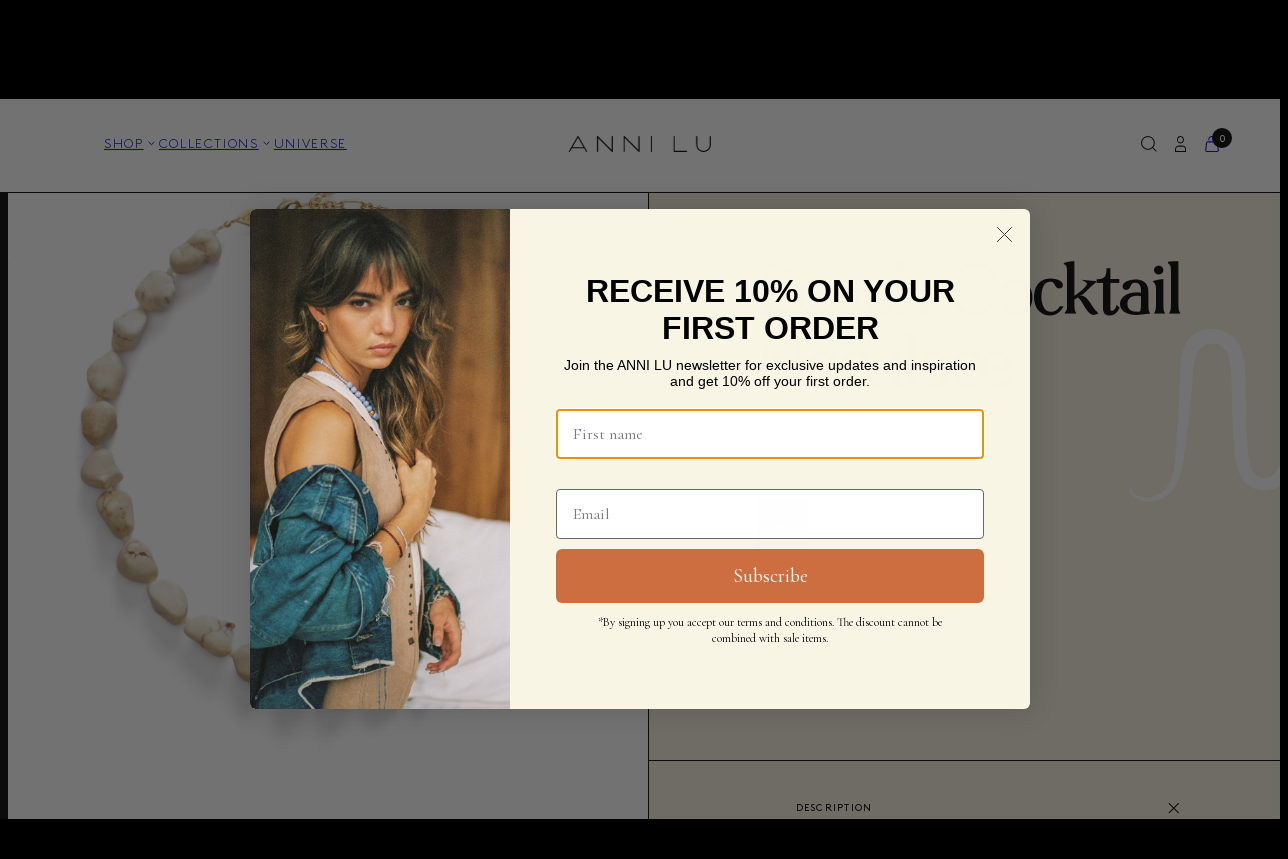

--- FILE ---
content_type: text/html; charset=utf-8
request_url: https://annilu.dk/products/beach-cocktail-necklace-ecru
body_size: 37006
content:
<!doctype html>
<html class="no-js" lang="en">
  <head>
    <meta charset="utf-8">
    <meta http-equiv="X-UA-Compatible" content="IE=edge">
    <meta name="viewport" content="width=device-width,initial-scale=1">
    <meta name="theme-color" content="">
    <link rel="canonical" href="https://anni-lu.com/products/beach-cocktail-necklace-ecru">
    <link rel="preconnect" href="https://cdn.shopify.com" crossorigin>

    <link rel="apple-touch-icon" sizes="180x180" href="//annilu.dk/cdn/shop/t/31/assets/apple-touch-icon.png?v=183145475825318452401765874640">
    <link rel="icon" type="image/png" sizes="32x32" href="//annilu.dk/cdn/shop/t/31/assets/favicon-32x32.png?v=65141075986659266861765874640">
    <link rel="icon" type="image/png" sizes="16x16" href="//annilu.dk/cdn/shop/t/31/assets/favicon-16x16.png?v=125661858500522305741765874640">
    <link rel="manifest" href="//annilu.dk/cdn/shop/t/31/assets/site.webmanifest?v=168247649848230664261765874640">
    <link rel="shortcut icon" href="//annilu.dk/cdn/shop/t/31/assets/favicon.ico?v=113439865891899211631765874640">
    <meta name="msapplication-TileColor" content="#da532c">
    <meta name="msapplication-config" content="//annilu.dk/cdn/shop/t/31/assets/browserconfig.xml?v=4773804531474566301765874640">
    <meta name="theme-color" content="#ffffff">

    <script>window.performance && window.performance.mark && window.performance.mark('shopify.content_for_header.start');</script><meta name="facebook-domain-verification" content="yjs6vn5fwrbwtxwctxfh9zv3ftqjmj">
<meta name="facebook-domain-verification" content="wfd8edy9oduwam24ziph2zpm2xyszr">
<meta name="facebook-domain-verification" content="xwn8kq2o3eu0rzzxn68grgbwgafr36">
<meta name="facebook-domain-verification" content="s5dcsdn73tsw5bihpkbl4ezbethkub">
<meta name="google-site-verification" content="BVdJFlzCfgAminWMEKtsnnKt5GZWQyf_42V0iZDew4Q">
<meta id="shopify-digital-wallet" name="shopify-digital-wallet" content="/17389681/digital_wallets/dialog">
<meta name="shopify-checkout-api-token" content="8a8a499ee1c36c2991379d8060d6007b">
<link rel="alternate" hreflang="x-default" href="https://anni-lu.com/products/beach-cocktail-necklace-ecru">
<link rel="alternate" hreflang="en" href="https://anni-lu.com/products/beach-cocktail-necklace-ecru">
<link rel="alternate" hreflang="en-GB" href="https://anni-lu.com/en-gb/products/beach-cocktail-necklace-ecru">
<link rel="alternate" hreflang="en-SE" href="https://anni-lu.com/en-se/products/beach-cocktail-necklace-ecru">
<link rel="alternate" hreflang="en-NO" href="https://anni-lu.com/en-no/products/beach-cocktail-necklace-ecru">
<link rel="alternate" type="application/json+oembed" href="https://anni-lu.com/products/beach-cocktail-necklace-ecru.oembed">
<script async="async" src="/checkouts/internal/preloads.js?locale=en-DK"></script>
<link rel="preconnect" href="https://shop.app" crossorigin="anonymous">
<script async="async" src="https://shop.app/checkouts/internal/preloads.js?locale=en-DK&shop_id=17389681" crossorigin="anonymous"></script>
<script id="apple-pay-shop-capabilities" type="application/json">{"shopId":17389681,"countryCode":"DK","currencyCode":"DKK","merchantCapabilities":["supports3DS"],"merchantId":"gid:\/\/shopify\/Shop\/17389681","merchantName":"ANNI LU","requiredBillingContactFields":["postalAddress","email","phone"],"requiredShippingContactFields":["postalAddress","email","phone"],"shippingType":"shipping","supportedNetworks":["visa","maestro","masterCard","amex"],"total":{"type":"pending","label":"ANNI LU","amount":"1.00"},"shopifyPaymentsEnabled":true,"supportsSubscriptions":true}</script>
<script id="shopify-features" type="application/json">{"accessToken":"8a8a499ee1c36c2991379d8060d6007b","betas":["rich-media-storefront-analytics"],"domain":"annilu.dk","predictiveSearch":true,"shopId":17389681,"locale":"en"}</script>
<script>var Shopify = Shopify || {};
Shopify.shop = "anni-lu-jewelry.myshopify.com";
Shopify.locale = "en";
Shopify.currency = {"active":"DKK","rate":"1.0"};
Shopify.country = "DK";
Shopify.theme = {"name":"Januar 2026","id":191488459077,"schema_name":"Anni Lu 2022","schema_version":"1.0.0","theme_store_id":null,"role":"main"};
Shopify.theme.handle = "null";
Shopify.theme.style = {"id":null,"handle":null};
Shopify.cdnHost = "annilu.dk/cdn";
Shopify.routes = Shopify.routes || {};
Shopify.routes.root = "/";</script>
<script type="module">!function(o){(o.Shopify=o.Shopify||{}).modules=!0}(window);</script>
<script>!function(o){function n(){var o=[];function n(){o.push(Array.prototype.slice.apply(arguments))}return n.q=o,n}var t=o.Shopify=o.Shopify||{};t.loadFeatures=n(),t.autoloadFeatures=n()}(window);</script>
<script>
  window.ShopifyPay = window.ShopifyPay || {};
  window.ShopifyPay.apiHost = "shop.app\/pay";
  window.ShopifyPay.redirectState = null;
</script>
<script id="shop-js-analytics" type="application/json">{"pageType":"product"}</script>
<script defer="defer" async type="module" src="//annilu.dk/cdn/shopifycloud/shop-js/modules/v2/client.init-shop-cart-sync_BT-GjEfc.en.esm.js"></script>
<script defer="defer" async type="module" src="//annilu.dk/cdn/shopifycloud/shop-js/modules/v2/chunk.common_D58fp_Oc.esm.js"></script>
<script defer="defer" async type="module" src="//annilu.dk/cdn/shopifycloud/shop-js/modules/v2/chunk.modal_xMitdFEc.esm.js"></script>
<script type="module">
  await import("//annilu.dk/cdn/shopifycloud/shop-js/modules/v2/client.init-shop-cart-sync_BT-GjEfc.en.esm.js");
await import("//annilu.dk/cdn/shopifycloud/shop-js/modules/v2/chunk.common_D58fp_Oc.esm.js");
await import("//annilu.dk/cdn/shopifycloud/shop-js/modules/v2/chunk.modal_xMitdFEc.esm.js");

  window.Shopify.SignInWithShop?.initShopCartSync?.({"fedCMEnabled":true,"windoidEnabled":true});

</script>
<script>
  window.Shopify = window.Shopify || {};
  if (!window.Shopify.featureAssets) window.Shopify.featureAssets = {};
  window.Shopify.featureAssets['shop-js'] = {"shop-cart-sync":["modules/v2/client.shop-cart-sync_DZOKe7Ll.en.esm.js","modules/v2/chunk.common_D58fp_Oc.esm.js","modules/v2/chunk.modal_xMitdFEc.esm.js"],"init-fed-cm":["modules/v2/client.init-fed-cm_B6oLuCjv.en.esm.js","modules/v2/chunk.common_D58fp_Oc.esm.js","modules/v2/chunk.modal_xMitdFEc.esm.js"],"shop-cash-offers":["modules/v2/client.shop-cash-offers_D2sdYoxE.en.esm.js","modules/v2/chunk.common_D58fp_Oc.esm.js","modules/v2/chunk.modal_xMitdFEc.esm.js"],"shop-login-button":["modules/v2/client.shop-login-button_QeVjl5Y3.en.esm.js","modules/v2/chunk.common_D58fp_Oc.esm.js","modules/v2/chunk.modal_xMitdFEc.esm.js"],"pay-button":["modules/v2/client.pay-button_DXTOsIq6.en.esm.js","modules/v2/chunk.common_D58fp_Oc.esm.js","modules/v2/chunk.modal_xMitdFEc.esm.js"],"shop-button":["modules/v2/client.shop-button_DQZHx9pm.en.esm.js","modules/v2/chunk.common_D58fp_Oc.esm.js","modules/v2/chunk.modal_xMitdFEc.esm.js"],"avatar":["modules/v2/client.avatar_BTnouDA3.en.esm.js"],"init-windoid":["modules/v2/client.init-windoid_CR1B-cfM.en.esm.js","modules/v2/chunk.common_D58fp_Oc.esm.js","modules/v2/chunk.modal_xMitdFEc.esm.js"],"init-shop-for-new-customer-accounts":["modules/v2/client.init-shop-for-new-customer-accounts_C_vY_xzh.en.esm.js","modules/v2/client.shop-login-button_QeVjl5Y3.en.esm.js","modules/v2/chunk.common_D58fp_Oc.esm.js","modules/v2/chunk.modal_xMitdFEc.esm.js"],"init-shop-email-lookup-coordinator":["modules/v2/client.init-shop-email-lookup-coordinator_BI7n9ZSv.en.esm.js","modules/v2/chunk.common_D58fp_Oc.esm.js","modules/v2/chunk.modal_xMitdFEc.esm.js"],"init-shop-cart-sync":["modules/v2/client.init-shop-cart-sync_BT-GjEfc.en.esm.js","modules/v2/chunk.common_D58fp_Oc.esm.js","modules/v2/chunk.modal_xMitdFEc.esm.js"],"shop-toast-manager":["modules/v2/client.shop-toast-manager_DiYdP3xc.en.esm.js","modules/v2/chunk.common_D58fp_Oc.esm.js","modules/v2/chunk.modal_xMitdFEc.esm.js"],"init-customer-accounts":["modules/v2/client.init-customer-accounts_D9ZNqS-Q.en.esm.js","modules/v2/client.shop-login-button_QeVjl5Y3.en.esm.js","modules/v2/chunk.common_D58fp_Oc.esm.js","modules/v2/chunk.modal_xMitdFEc.esm.js"],"init-customer-accounts-sign-up":["modules/v2/client.init-customer-accounts-sign-up_iGw4briv.en.esm.js","modules/v2/client.shop-login-button_QeVjl5Y3.en.esm.js","modules/v2/chunk.common_D58fp_Oc.esm.js","modules/v2/chunk.modal_xMitdFEc.esm.js"],"shop-follow-button":["modules/v2/client.shop-follow-button_CqMgW2wH.en.esm.js","modules/v2/chunk.common_D58fp_Oc.esm.js","modules/v2/chunk.modal_xMitdFEc.esm.js"],"checkout-modal":["modules/v2/client.checkout-modal_xHeaAweL.en.esm.js","modules/v2/chunk.common_D58fp_Oc.esm.js","modules/v2/chunk.modal_xMitdFEc.esm.js"],"shop-login":["modules/v2/client.shop-login_D91U-Q7h.en.esm.js","modules/v2/chunk.common_D58fp_Oc.esm.js","modules/v2/chunk.modal_xMitdFEc.esm.js"],"lead-capture":["modules/v2/client.lead-capture_BJmE1dJe.en.esm.js","modules/v2/chunk.common_D58fp_Oc.esm.js","modules/v2/chunk.modal_xMitdFEc.esm.js"],"payment-terms":["modules/v2/client.payment-terms_Ci9AEqFq.en.esm.js","modules/v2/chunk.common_D58fp_Oc.esm.js","modules/v2/chunk.modal_xMitdFEc.esm.js"]};
</script>
<script id="__st">var __st={"a":17389681,"offset":3600,"reqid":"40f69ecd-d4ff-401f-9c8d-905d6b369de1-1769061208","pageurl":"annilu.dk\/products\/beach-cocktail-necklace-ecru","u":"9a23a7905869","p":"product","rtyp":"product","rid":6165789999290};</script>
<script>window.ShopifyPaypalV4VisibilityTracking = true;</script>
<script id="captcha-bootstrap">!function(){'use strict';const t='contact',e='account',n='new_comment',o=[[t,t],['blogs',n],['comments',n],[t,'customer']],c=[[e,'customer_login'],[e,'guest_login'],[e,'recover_customer_password'],[e,'create_customer']],r=t=>t.map((([t,e])=>`form[action*='/${t}']:not([data-nocaptcha='true']) input[name='form_type'][value='${e}']`)).join(','),a=t=>()=>t?[...document.querySelectorAll(t)].map((t=>t.form)):[];function s(){const t=[...o],e=r(t);return a(e)}const i='password',u='form_key',d=['recaptcha-v3-token','g-recaptcha-response','h-captcha-response',i],f=()=>{try{return window.sessionStorage}catch{return}},m='__shopify_v',_=t=>t.elements[u];function p(t,e,n=!1){try{const o=window.sessionStorage,c=JSON.parse(o.getItem(e)),{data:r}=function(t){const{data:e,action:n}=t;return t[m]||n?{data:e,action:n}:{data:t,action:n}}(c);for(const[e,n]of Object.entries(r))t.elements[e]&&(t.elements[e].value=n);n&&o.removeItem(e)}catch(o){console.error('form repopulation failed',{error:o})}}const l='form_type',E='cptcha';function T(t){t.dataset[E]=!0}const w=window,h=w.document,L='Shopify',v='ce_forms',y='captcha';let A=!1;((t,e)=>{const n=(g='f06e6c50-85a8-45c8-87d0-21a2b65856fe',I='https://cdn.shopify.com/shopifycloud/storefront-forms-hcaptcha/ce_storefront_forms_captcha_hcaptcha.v1.5.2.iife.js',D={infoText:'Protected by hCaptcha',privacyText:'Privacy',termsText:'Terms'},(t,e,n)=>{const o=w[L][v],c=o.bindForm;if(c)return c(t,g,e,D).then(n);var r;o.q.push([[t,g,e,D],n]),r=I,A||(h.body.append(Object.assign(h.createElement('script'),{id:'captcha-provider',async:!0,src:r})),A=!0)});var g,I,D;w[L]=w[L]||{},w[L][v]=w[L][v]||{},w[L][v].q=[],w[L][y]=w[L][y]||{},w[L][y].protect=function(t,e){n(t,void 0,e),T(t)},Object.freeze(w[L][y]),function(t,e,n,w,h,L){const[v,y,A,g]=function(t,e,n){const i=e?o:[],u=t?c:[],d=[...i,...u],f=r(d),m=r(i),_=r(d.filter((([t,e])=>n.includes(e))));return[a(f),a(m),a(_),s()]}(w,h,L),I=t=>{const e=t.target;return e instanceof HTMLFormElement?e:e&&e.form},D=t=>v().includes(t);t.addEventListener('submit',(t=>{const e=I(t);if(!e)return;const n=D(e)&&!e.dataset.hcaptchaBound&&!e.dataset.recaptchaBound,o=_(e),c=g().includes(e)&&(!o||!o.value);(n||c)&&t.preventDefault(),c&&!n&&(function(t){try{if(!f())return;!function(t){const e=f();if(!e)return;const n=_(t);if(!n)return;const o=n.value;o&&e.removeItem(o)}(t);const e=Array.from(Array(32),(()=>Math.random().toString(36)[2])).join('');!function(t,e){_(t)||t.append(Object.assign(document.createElement('input'),{type:'hidden',name:u})),t.elements[u].value=e}(t,e),function(t,e){const n=f();if(!n)return;const o=[...t.querySelectorAll(`input[type='${i}']`)].map((({name:t})=>t)),c=[...d,...o],r={};for(const[a,s]of new FormData(t).entries())c.includes(a)||(r[a]=s);n.setItem(e,JSON.stringify({[m]:1,action:t.action,data:r}))}(t,e)}catch(e){console.error('failed to persist form',e)}}(e),e.submit())}));const S=(t,e)=>{t&&!t.dataset[E]&&(n(t,e.some((e=>e===t))),T(t))};for(const o of['focusin','change'])t.addEventListener(o,(t=>{const e=I(t);D(e)&&S(e,y())}));const B=e.get('form_key'),M=e.get(l),P=B&&M;t.addEventListener('DOMContentLoaded',(()=>{const t=y();if(P)for(const e of t)e.elements[l].value===M&&p(e,B);[...new Set([...A(),...v().filter((t=>'true'===t.dataset.shopifyCaptcha))])].forEach((e=>S(e,t)))}))}(h,new URLSearchParams(w.location.search),n,t,e,['guest_login'])})(!0,!0)}();</script>
<script integrity="sha256-4kQ18oKyAcykRKYeNunJcIwy7WH5gtpwJnB7kiuLZ1E=" data-source-attribution="shopify.loadfeatures" defer="defer" src="//annilu.dk/cdn/shopifycloud/storefront/assets/storefront/load_feature-a0a9edcb.js" crossorigin="anonymous"></script>
<script crossorigin="anonymous" defer="defer" src="//annilu.dk/cdn/shopifycloud/storefront/assets/shopify_pay/storefront-65b4c6d7.js?v=20250812"></script>
<script data-source-attribution="shopify.dynamic_checkout.dynamic.init">var Shopify=Shopify||{};Shopify.PaymentButton=Shopify.PaymentButton||{isStorefrontPortableWallets:!0,init:function(){window.Shopify.PaymentButton.init=function(){};var t=document.createElement("script");t.src="https://annilu.dk/cdn/shopifycloud/portable-wallets/latest/portable-wallets.en.js",t.type="module",document.head.appendChild(t)}};
</script>
<script data-source-attribution="shopify.dynamic_checkout.buyer_consent">
  function portableWalletsHideBuyerConsent(e){var t=document.getElementById("shopify-buyer-consent"),n=document.getElementById("shopify-subscription-policy-button");t&&n&&(t.classList.add("hidden"),t.setAttribute("aria-hidden","true"),n.removeEventListener("click",e))}function portableWalletsShowBuyerConsent(e){var t=document.getElementById("shopify-buyer-consent"),n=document.getElementById("shopify-subscription-policy-button");t&&n&&(t.classList.remove("hidden"),t.removeAttribute("aria-hidden"),n.addEventListener("click",e))}window.Shopify?.PaymentButton&&(window.Shopify.PaymentButton.hideBuyerConsent=portableWalletsHideBuyerConsent,window.Shopify.PaymentButton.showBuyerConsent=portableWalletsShowBuyerConsent);
</script>
<script data-source-attribution="shopify.dynamic_checkout.cart.bootstrap">document.addEventListener("DOMContentLoaded",(function(){function t(){return document.querySelector("shopify-accelerated-checkout-cart, shopify-accelerated-checkout")}if(t())Shopify.PaymentButton.init();else{new MutationObserver((function(e,n){t()&&(Shopify.PaymentButton.init(),n.disconnect())})).observe(document.body,{childList:!0,subtree:!0})}}));
</script>
<link id="shopify-accelerated-checkout-styles" rel="stylesheet" media="screen" href="https://annilu.dk/cdn/shopifycloud/portable-wallets/latest/accelerated-checkout-backwards-compat.css" crossorigin="anonymous">
<style id="shopify-accelerated-checkout-cart">
        #shopify-buyer-consent {
  margin-top: 1em;
  display: inline-block;
  width: 100%;
}

#shopify-buyer-consent.hidden {
  display: none;
}

#shopify-subscription-policy-button {
  background: none;
  border: none;
  padding: 0;
  text-decoration: underline;
  font-size: inherit;
  cursor: pointer;
}

#shopify-subscription-policy-button::before {
  box-shadow: none;
}

      </style>

<script>window.performance && window.performance.mark && window.performance.mark('shopify.content_for_header.end');</script>

    <title>
      Beach Cocktail Necklace
 &ndash; ANNI LU</title>

    
      <meta name="description" content="Your new best friend for the summer! We have updated our bestseller in a subtle ecru color, a perfect match to your sun-kissed skin or to wear in combination with neutral and beachy colors.  Crafted in brass with 18-karat gold plating + e coating Detailed in Glass beads &amp;amp; Magnesite stone Necklace adjusts from 40 - ">
    

    

<meta property="og:site_name" content="ANNI LU">
<meta property="og:url" content="https://anni-lu.com/products/beach-cocktail-necklace-ecru">
<meta property="og:title" content="Beach Cocktail Necklace">
<meta property="og:type" content="product">
<meta property="og:description" content="Your new best friend for the summer! We have updated our bestseller in a subtle ecru color, a perfect match to your sun-kissed skin or to wear in combination with neutral and beachy colors.  Crafted in brass with 18-karat gold plating + e coating Detailed in Glass beads &amp;amp; Magnesite stone Necklace adjusts from 40 - "><meta property="og:image" content="http://annilu.dk/cdn/shop/files/211-20-37BeachCocktailNecklaceEcru_70fc1c55-3a7a-4072-974b-c29e6551e843.jpg?v=1749505201">
  <meta property="og:image:secure_url" content="https://annilu.dk/cdn/shop/files/211-20-37BeachCocktailNecklaceEcru_70fc1c55-3a7a-4072-974b-c29e6551e843.jpg?v=1749505201">
  <meta property="og:image:width" content="2788">
  <meta property="og:image:height" content="2788"><meta property="og:price:amount" content="425,00">
  <meta property="og:price:currency" content="DKK"><meta name="twitter:card" content="summary_large_image">
<meta name="twitter:title" content="Beach Cocktail Necklace">
<meta name="twitter:description" content="Your new best friend for the summer! We have updated our bestseller in a subtle ecru color, a perfect match to your sun-kissed skin or to wear in combination with neutral and beachy colors.  Crafted in brass with 18-karat gold plating + e coating Detailed in Glass beads &amp;amp; Magnesite stone Necklace adjusts from 40 - ">


    <link href="//annilu.dk/cdn/shop/t/31/assets/style.css?v=104242275913708598351765874640" rel="stylesheet" type="text/css" media="all" />

    <script id="CookieConsent" src="https://policy.app.cookieinformation.com/uc.js"
      data-culture="EN" type="text/javascript" defer="defer"></script>
    <script src="//annilu.dk/cdn/shop/t/31/assets/main.js?v=98504726609192184811765874640" defer="defer"></script>




  <!-- BEGIN app block: shopify://apps/triplewhale/blocks/triple_pixel_snippet/483d496b-3f1a-4609-aea7-8eee3b6b7a2a --><link rel='preconnect dns-prefetch' href='https://api.config-security.com/' crossorigin />
<link rel='preconnect dns-prefetch' href='https://conf.config-security.com/' crossorigin />
<script>
/* >> TriplePixel :: start*/
window.TriplePixelData={TripleName:"anni-lu-jewelry.myshopify.com",ver:"2.16",plat:"SHOPIFY",isHeadless:false,src:'SHOPIFY_EXT',product:{id:"6165789999290",name:`Beach Cocktail Necklace`,price:"425,00",variant:"41992134754490"},search:"",collection:"",cart:"",template:"product",curr:"DKK" || "DKK"},function(W,H,A,L,E,_,B,N){function O(U,T,P,H,R){void 0===R&&(R=!1),H=new XMLHttpRequest,P?(H.open("POST",U,!0),H.setRequestHeader("Content-Type","text/plain")):H.open("GET",U,!0),H.send(JSON.stringify(P||{})),H.onreadystatechange=function(){4===H.readyState&&200===H.status?(R=H.responseText,U.includes("/first")?eval(R):P||(N[B]=R)):(299<H.status||H.status<200)&&T&&!R&&(R=!0,O(U,T-1,P))}}if(N=window,!N[H+"sn"]){N[H+"sn"]=1,L=function(){return Date.now().toString(36)+"_"+Math.random().toString(36)};try{A.setItem(H,1+(0|A.getItem(H)||0)),(E=JSON.parse(A.getItem(H+"U")||"[]")).push({u:location.href,r:document.referrer,t:Date.now(),id:L()}),A.setItem(H+"U",JSON.stringify(E))}catch(e){}var i,m,p;A.getItem('"!nC`')||(_=A,A=N,A[H]||(E=A[H]=function(t,e,i){return void 0===i&&(i=[]),"State"==t?E.s:(W=L(),(E._q=E._q||[]).push([W,t,e].concat(i)),W)},E.s="Installed",E._q=[],E.ch=W,B="configSecurityConfModel",N[B]=1,O("https://conf.config-security.com/model",5),i=L(),m=A[atob("c2NyZWVu")],_.setItem("di_pmt_wt",i),p={id:i,action:"profile",avatar:_.getItem("auth-security_rand_salt_"),time:m[atob("d2lkdGg=")]+":"+m[atob("aGVpZ2h0")],host:A.TriplePixelData.TripleName,plat:A.TriplePixelData.plat,url:window.location.href.slice(0,500),ref:document.referrer,ver:A.TriplePixelData.ver},O("https://api.config-security.com/event",5,p),O("https://api.config-security.com/first?host=".concat(p.host,"&plat=").concat(p.plat),5)))}}("","TriplePixel",localStorage);
/* << TriplePixel :: end*/
</script>



<!-- END app block --><!-- BEGIN app block: shopify://apps/klaviyo-email-marketing-sms/blocks/klaviyo-onsite-embed/2632fe16-c075-4321-a88b-50b567f42507 -->












  <script async src="https://static.klaviyo.com/onsite/js/W8SQDn/klaviyo.js?company_id=W8SQDn"></script>
  <script>!function(){if(!window.klaviyo){window._klOnsite=window._klOnsite||[];try{window.klaviyo=new Proxy({},{get:function(n,i){return"push"===i?function(){var n;(n=window._klOnsite).push.apply(n,arguments)}:function(){for(var n=arguments.length,o=new Array(n),w=0;w<n;w++)o[w]=arguments[w];var t="function"==typeof o[o.length-1]?o.pop():void 0,e=new Promise((function(n){window._klOnsite.push([i].concat(o,[function(i){t&&t(i),n(i)}]))}));return e}}})}catch(n){window.klaviyo=window.klaviyo||[],window.klaviyo.push=function(){var n;(n=window._klOnsite).push.apply(n,arguments)}}}}();</script>

  
    <script id="viewed_product">
      if (item == null) {
        var _learnq = _learnq || [];

        var MetafieldReviews = null
        var MetafieldYotpoRating = null
        var MetafieldYotpoCount = null
        var MetafieldLooxRating = null
        var MetafieldLooxCount = null
        var okendoProduct = null
        var okendoProductReviewCount = null
        var okendoProductReviewAverageValue = null
        try {
          // The following fields are used for Customer Hub recently viewed in order to add reviews.
          // This information is not part of __kla_viewed. Instead, it is part of __kla_viewed_reviewed_items
          MetafieldReviews = {};
          MetafieldYotpoRating = null
          MetafieldYotpoCount = null
          MetafieldLooxRating = null
          MetafieldLooxCount = null

          okendoProduct = null
          // If the okendo metafield is not legacy, it will error, which then requires the new json formatted data
          if (okendoProduct && 'error' in okendoProduct) {
            okendoProduct = null
          }
          okendoProductReviewCount = okendoProduct ? okendoProduct.reviewCount : null
          okendoProductReviewAverageValue = okendoProduct ? okendoProduct.reviewAverageValue : null
        } catch (error) {
          console.error('Error in Klaviyo onsite reviews tracking:', error);
        }

        var item = {
          Name: "Beach Cocktail Necklace",
          ProductID: 6165789999290,
          Categories: ["Shop All","Wave Dancer"],
          ImageURL: "https://annilu.dk/cdn/shop/files/211-20-37BeachCocktailNecklaceEcru_70fc1c55-3a7a-4072-974b-c29e6551e843_grande.jpg?v=1749505201",
          URL: "https://anni-lu.com/products/beach-cocktail-necklace-ecru",
          Brand: "ANNI LU",
          Price: "425,00 kr",
          Value: "425,00",
          CompareAtPrice: "850,00 kr"
        };
        _learnq.push(['track', 'Viewed Product', item]);
        _learnq.push(['trackViewedItem', {
          Title: item.Name,
          ItemId: item.ProductID,
          Categories: item.Categories,
          ImageUrl: item.ImageURL,
          Url: item.URL,
          Metadata: {
            Brand: item.Brand,
            Price: item.Price,
            Value: item.Value,
            CompareAtPrice: item.CompareAtPrice
          },
          metafields:{
            reviews: MetafieldReviews,
            yotpo:{
              rating: MetafieldYotpoRating,
              count: MetafieldYotpoCount,
            },
            loox:{
              rating: MetafieldLooxRating,
              count: MetafieldLooxCount,
            },
            okendo: {
              rating: okendoProductReviewAverageValue,
              count: okendoProductReviewCount,
            }
          }
        }]);
      }
    </script>
  




  <script>
    window.klaviyoReviewsProductDesignMode = false
  </script>







<!-- END app block --><link href="https://monorail-edge.shopifysvc.com" rel="dns-prefetch">
<script>(function(){if ("sendBeacon" in navigator && "performance" in window) {try {var session_token_from_headers = performance.getEntriesByType('navigation')[0].serverTiming.find(x => x.name == '_s').description;} catch {var session_token_from_headers = undefined;}var session_cookie_matches = document.cookie.match(/_shopify_s=([^;]*)/);var session_token_from_cookie = session_cookie_matches && session_cookie_matches.length === 2 ? session_cookie_matches[1] : "";var session_token = session_token_from_headers || session_token_from_cookie || "";function handle_abandonment_event(e) {var entries = performance.getEntries().filter(function(entry) {return /monorail-edge.shopifysvc.com/.test(entry.name);});if (!window.abandonment_tracked && entries.length === 0) {window.abandonment_tracked = true;var currentMs = Date.now();var navigation_start = performance.timing.navigationStart;var payload = {shop_id: 17389681,url: window.location.href,navigation_start,duration: currentMs - navigation_start,session_token,page_type: "product"};window.navigator.sendBeacon("https://monorail-edge.shopifysvc.com/v1/produce", JSON.stringify({schema_id: "online_store_buyer_site_abandonment/1.1",payload: payload,metadata: {event_created_at_ms: currentMs,event_sent_at_ms: currentMs}}));}}window.addEventListener('pagehide', handle_abandonment_event);}}());</script>
<script id="web-pixels-manager-setup">(function e(e,d,r,n,o){if(void 0===o&&(o={}),!Boolean(null===(a=null===(i=window.Shopify)||void 0===i?void 0:i.analytics)||void 0===a?void 0:a.replayQueue)){var i,a;window.Shopify=window.Shopify||{};var t=window.Shopify;t.analytics=t.analytics||{};var s=t.analytics;s.replayQueue=[],s.publish=function(e,d,r){return s.replayQueue.push([e,d,r]),!0};try{self.performance.mark("wpm:start")}catch(e){}var l=function(){var e={modern:/Edge?\/(1{2}[4-9]|1[2-9]\d|[2-9]\d{2}|\d{4,})\.\d+(\.\d+|)|Firefox\/(1{2}[4-9]|1[2-9]\d|[2-9]\d{2}|\d{4,})\.\d+(\.\d+|)|Chrom(ium|e)\/(9{2}|\d{3,})\.\d+(\.\d+|)|(Maci|X1{2}).+ Version\/(15\.\d+|(1[6-9]|[2-9]\d|\d{3,})\.\d+)([,.]\d+|)( \(\w+\)|)( Mobile\/\w+|) Safari\/|Chrome.+OPR\/(9{2}|\d{3,})\.\d+\.\d+|(CPU[ +]OS|iPhone[ +]OS|CPU[ +]iPhone|CPU IPhone OS|CPU iPad OS)[ +]+(15[._]\d+|(1[6-9]|[2-9]\d|\d{3,})[._]\d+)([._]\d+|)|Android:?[ /-](13[3-9]|1[4-9]\d|[2-9]\d{2}|\d{4,})(\.\d+|)(\.\d+|)|Android.+Firefox\/(13[5-9]|1[4-9]\d|[2-9]\d{2}|\d{4,})\.\d+(\.\d+|)|Android.+Chrom(ium|e)\/(13[3-9]|1[4-9]\d|[2-9]\d{2}|\d{4,})\.\d+(\.\d+|)|SamsungBrowser\/([2-9]\d|\d{3,})\.\d+/,legacy:/Edge?\/(1[6-9]|[2-9]\d|\d{3,})\.\d+(\.\d+|)|Firefox\/(5[4-9]|[6-9]\d|\d{3,})\.\d+(\.\d+|)|Chrom(ium|e)\/(5[1-9]|[6-9]\d|\d{3,})\.\d+(\.\d+|)([\d.]+$|.*Safari\/(?![\d.]+ Edge\/[\d.]+$))|(Maci|X1{2}).+ Version\/(10\.\d+|(1[1-9]|[2-9]\d|\d{3,})\.\d+)([,.]\d+|)( \(\w+\)|)( Mobile\/\w+|) Safari\/|Chrome.+OPR\/(3[89]|[4-9]\d|\d{3,})\.\d+\.\d+|(CPU[ +]OS|iPhone[ +]OS|CPU[ +]iPhone|CPU IPhone OS|CPU iPad OS)[ +]+(10[._]\d+|(1[1-9]|[2-9]\d|\d{3,})[._]\d+)([._]\d+|)|Android:?[ /-](13[3-9]|1[4-9]\d|[2-9]\d{2}|\d{4,})(\.\d+|)(\.\d+|)|Mobile Safari.+OPR\/([89]\d|\d{3,})\.\d+\.\d+|Android.+Firefox\/(13[5-9]|1[4-9]\d|[2-9]\d{2}|\d{4,})\.\d+(\.\d+|)|Android.+Chrom(ium|e)\/(13[3-9]|1[4-9]\d|[2-9]\d{2}|\d{4,})\.\d+(\.\d+|)|Android.+(UC? ?Browser|UCWEB|U3)[ /]?(15\.([5-9]|\d{2,})|(1[6-9]|[2-9]\d|\d{3,})\.\d+)\.\d+|SamsungBrowser\/(5\.\d+|([6-9]|\d{2,})\.\d+)|Android.+MQ{2}Browser\/(14(\.(9|\d{2,})|)|(1[5-9]|[2-9]\d|\d{3,})(\.\d+|))(\.\d+|)|K[Aa][Ii]OS\/(3\.\d+|([4-9]|\d{2,})\.\d+)(\.\d+|)/},d=e.modern,r=e.legacy,n=navigator.userAgent;return n.match(d)?"modern":n.match(r)?"legacy":"unknown"}(),u="modern"===l?"modern":"legacy",c=(null!=n?n:{modern:"",legacy:""})[u],f=function(e){return[e.baseUrl,"/wpm","/b",e.hashVersion,"modern"===e.buildTarget?"m":"l",".js"].join("")}({baseUrl:d,hashVersion:r,buildTarget:u}),m=function(e){var d=e.version,r=e.bundleTarget,n=e.surface,o=e.pageUrl,i=e.monorailEndpoint;return{emit:function(e){var a=e.status,t=e.errorMsg,s=(new Date).getTime(),l=JSON.stringify({metadata:{event_sent_at_ms:s},events:[{schema_id:"web_pixels_manager_load/3.1",payload:{version:d,bundle_target:r,page_url:o,status:a,surface:n,error_msg:t},metadata:{event_created_at_ms:s}}]});if(!i)return console&&console.warn&&console.warn("[Web Pixels Manager] No Monorail endpoint provided, skipping logging."),!1;try{return self.navigator.sendBeacon.bind(self.navigator)(i,l)}catch(e){}var u=new XMLHttpRequest;try{return u.open("POST",i,!0),u.setRequestHeader("Content-Type","text/plain"),u.send(l),!0}catch(e){return console&&console.warn&&console.warn("[Web Pixels Manager] Got an unhandled error while logging to Monorail."),!1}}}}({version:r,bundleTarget:l,surface:e.surface,pageUrl:self.location.href,monorailEndpoint:e.monorailEndpoint});try{o.browserTarget=l,function(e){var d=e.src,r=e.async,n=void 0===r||r,o=e.onload,i=e.onerror,a=e.sri,t=e.scriptDataAttributes,s=void 0===t?{}:t,l=document.createElement("script"),u=document.querySelector("head"),c=document.querySelector("body");if(l.async=n,l.src=d,a&&(l.integrity=a,l.crossOrigin="anonymous"),s)for(var f in s)if(Object.prototype.hasOwnProperty.call(s,f))try{l.dataset[f]=s[f]}catch(e){}if(o&&l.addEventListener("load",o),i&&l.addEventListener("error",i),u)u.appendChild(l);else{if(!c)throw new Error("Did not find a head or body element to append the script");c.appendChild(l)}}({src:f,async:!0,onload:function(){if(!function(){var e,d;return Boolean(null===(d=null===(e=window.Shopify)||void 0===e?void 0:e.analytics)||void 0===d?void 0:d.initialized)}()){var d=window.webPixelsManager.init(e)||void 0;if(d){var r=window.Shopify.analytics;r.replayQueue.forEach((function(e){var r=e[0],n=e[1],o=e[2];d.publishCustomEvent(r,n,o)})),r.replayQueue=[],r.publish=d.publishCustomEvent,r.visitor=d.visitor,r.initialized=!0}}},onerror:function(){return m.emit({status:"failed",errorMsg:"".concat(f," has failed to load")})},sri:function(e){var d=/^sha384-[A-Za-z0-9+/=]+$/;return"string"==typeof e&&d.test(e)}(c)?c:"",scriptDataAttributes:o}),m.emit({status:"loading"})}catch(e){m.emit({status:"failed",errorMsg:(null==e?void 0:e.message)||"Unknown error"})}}})({shopId: 17389681,storefrontBaseUrl: "https://anni-lu.com",extensionsBaseUrl: "https://extensions.shopifycdn.com/cdn/shopifycloud/web-pixels-manager",monorailEndpoint: "https://monorail-edge.shopifysvc.com/unstable/produce_batch",surface: "storefront-renderer",enabledBetaFlags: ["2dca8a86"],webPixelsConfigList: [{"id":"2832466245","configuration":"{\"shopId\":\"anni-lu-jewelry.myshopify.com\"}","eventPayloadVersion":"v1","runtimeContext":"STRICT","scriptVersion":"674c31de9c131805829c42a983792da6","type":"APP","apiClientId":2753413,"privacyPurposes":["ANALYTICS","MARKETING","SALE_OF_DATA"],"dataSharingAdjustments":{"protectedCustomerApprovalScopes":["read_customer_address","read_customer_email","read_customer_name","read_customer_personal_data","read_customer_phone"]}},{"id":"2827419973","configuration":"{\"accountID\":\"W8SQDn\",\"webPixelConfig\":\"eyJlbmFibGVBZGRlZFRvQ2FydEV2ZW50cyI6IHRydWV9\"}","eventPayloadVersion":"v1","runtimeContext":"STRICT","scriptVersion":"524f6c1ee37bacdca7657a665bdca589","type":"APP","apiClientId":123074,"privacyPurposes":["ANALYTICS","MARKETING"],"dataSharingAdjustments":{"protectedCustomerApprovalScopes":["read_customer_address","read_customer_email","read_customer_name","read_customer_personal_data","read_customer_phone"]}},{"id":"975667525","configuration":"{\"config\":\"{\\\"google_tag_ids\\\":[\\\"G-W0C2CX05TT\\\",\\\"GT-TWTVS6V9\\\"],\\\"target_country\\\":\\\"DK\\\",\\\"gtag_events\\\":[{\\\"type\\\":\\\"begin_checkout\\\",\\\"action_label\\\":[\\\"G-W0C2CX05TT\\\",\\\"AW-16519824062\\\/rplOCLfQo6QbEL6FosU9\\\"]},{\\\"type\\\":\\\"search\\\",\\\"action_label\\\":[\\\"G-W0C2CX05TT\\\",\\\"AW-16519824062\\\/TtP8CMPQo6QbEL6FosU9\\\"]},{\\\"type\\\":\\\"view_item\\\",\\\"action_label\\\":[\\\"G-W0C2CX05TT\\\",\\\"AW-16519824062\\\/VvkKCMDQo6QbEL6FosU9\\\",\\\"MC-GL33JV7KLZ\\\"]},{\\\"type\\\":\\\"purchase\\\",\\\"action_label\\\":[\\\"G-W0C2CX05TT\\\",\\\"AW-16519824062\\\/rFlJCLTQo6QbEL6FosU9\\\",\\\"MC-GL33JV7KLZ\\\"]},{\\\"type\\\":\\\"page_view\\\",\\\"action_label\\\":[\\\"G-W0C2CX05TT\\\",\\\"AW-16519824062\\\/_oFqCL3Qo6QbEL6FosU9\\\",\\\"MC-GL33JV7KLZ\\\"]},{\\\"type\\\":\\\"add_payment_info\\\",\\\"action_label\\\":[\\\"G-W0C2CX05TT\\\",\\\"AW-16519824062\\\/rqi1CMjcpaQbEL6FosU9\\\"]},{\\\"type\\\":\\\"add_to_cart\\\",\\\"action_label\\\":[\\\"G-W0C2CX05TT\\\",\\\"AW-16519824062\\\/uLarCLrQo6QbEL6FosU9\\\"]}],\\\"enable_monitoring_mode\\\":false}\"}","eventPayloadVersion":"v1","runtimeContext":"OPEN","scriptVersion":"b2a88bafab3e21179ed38636efcd8a93","type":"APP","apiClientId":1780363,"privacyPurposes":[],"dataSharingAdjustments":{"protectedCustomerApprovalScopes":["read_customer_address","read_customer_email","read_customer_name","read_customer_personal_data","read_customer_phone"]}},{"id":"435487045","configuration":"{\"pixel_id\":\"505667597949633\",\"pixel_type\":\"facebook_pixel\",\"metaapp_system_user_token\":\"-\"}","eventPayloadVersion":"v1","runtimeContext":"OPEN","scriptVersion":"ca16bc87fe92b6042fbaa3acc2fbdaa6","type":"APP","apiClientId":2329312,"privacyPurposes":["ANALYTICS","MARKETING","SALE_OF_DATA"],"dataSharingAdjustments":{"protectedCustomerApprovalScopes":["read_customer_address","read_customer_email","read_customer_name","read_customer_personal_data","read_customer_phone"]}},{"id":"156434757","eventPayloadVersion":"v1","runtimeContext":"LAX","scriptVersion":"1","type":"CUSTOM","privacyPurposes":["MARKETING"],"name":"Meta pixel (migrated)"},{"id":"shopify-app-pixel","configuration":"{}","eventPayloadVersion":"v1","runtimeContext":"STRICT","scriptVersion":"0450","apiClientId":"shopify-pixel","type":"APP","privacyPurposes":["ANALYTICS","MARKETING"]},{"id":"shopify-custom-pixel","eventPayloadVersion":"v1","runtimeContext":"LAX","scriptVersion":"0450","apiClientId":"shopify-pixel","type":"CUSTOM","privacyPurposes":["ANALYTICS","MARKETING"]}],isMerchantRequest: false,initData: {"shop":{"name":"ANNI LU","paymentSettings":{"currencyCode":"DKK"},"myshopifyDomain":"anni-lu-jewelry.myshopify.com","countryCode":"DK","storefrontUrl":"https:\/\/anni-lu.com"},"customer":null,"cart":null,"checkout":null,"productVariants":[{"price":{"amount":425.0,"currencyCode":"DKK"},"product":{"title":"Beach Cocktail Necklace","vendor":"ANNI LU","id":"6165789999290","untranslatedTitle":"Beach Cocktail Necklace","url":"\/products\/beach-cocktail-necklace-ecru","type":"Necklaces"},"id":"41992134754490","image":{"src":"\/\/annilu.dk\/cdn\/shop\/products\/211-20-37BeachCocktailNecklaceEcru.jpg?v=1749505201"},"sku":"211-20-37","title":"Ecru","untranslatedTitle":"Ecru"}],"purchasingCompany":null},},"https://annilu.dk/cdn","fcfee988w5aeb613cpc8e4bc33m6693e112",{"modern":"","legacy":""},{"shopId":"17389681","storefrontBaseUrl":"https:\/\/anni-lu.com","extensionBaseUrl":"https:\/\/extensions.shopifycdn.com\/cdn\/shopifycloud\/web-pixels-manager","surface":"storefront-renderer","enabledBetaFlags":"[\"2dca8a86\"]","isMerchantRequest":"false","hashVersion":"fcfee988w5aeb613cpc8e4bc33m6693e112","publish":"custom","events":"[[\"page_viewed\",{}],[\"product_viewed\",{\"productVariant\":{\"price\":{\"amount\":425.0,\"currencyCode\":\"DKK\"},\"product\":{\"title\":\"Beach Cocktail Necklace\",\"vendor\":\"ANNI LU\",\"id\":\"6165789999290\",\"untranslatedTitle\":\"Beach Cocktail Necklace\",\"url\":\"\/products\/beach-cocktail-necklace-ecru\",\"type\":\"Necklaces\"},\"id\":\"41992134754490\",\"image\":{\"src\":\"\/\/annilu.dk\/cdn\/shop\/products\/211-20-37BeachCocktailNecklaceEcru.jpg?v=1749505201\"},\"sku\":\"211-20-37\",\"title\":\"Ecru\",\"untranslatedTitle\":\"Ecru\"}}]]"});</script><script>
  window.ShopifyAnalytics = window.ShopifyAnalytics || {};
  window.ShopifyAnalytics.meta = window.ShopifyAnalytics.meta || {};
  window.ShopifyAnalytics.meta.currency = 'DKK';
  var meta = {"product":{"id":6165789999290,"gid":"gid:\/\/shopify\/Product\/6165789999290","vendor":"ANNI LU","type":"Necklaces","handle":"beach-cocktail-necklace-ecru","variants":[{"id":41992134754490,"price":42500,"name":"Beach Cocktail Necklace - Ecru","public_title":"Ecru","sku":"211-20-37"}],"remote":false},"page":{"pageType":"product","resourceType":"product","resourceId":6165789999290,"requestId":"40f69ecd-d4ff-401f-9c8d-905d6b369de1-1769061208"}};
  for (var attr in meta) {
    window.ShopifyAnalytics.meta[attr] = meta[attr];
  }
</script>
<script class="analytics">
  (function () {
    var customDocumentWrite = function(content) {
      var jquery = null;

      if (window.jQuery) {
        jquery = window.jQuery;
      } else if (window.Checkout && window.Checkout.$) {
        jquery = window.Checkout.$;
      }

      if (jquery) {
        jquery('body').append(content);
      }
    };

    var hasLoggedConversion = function(token) {
      if (token) {
        return document.cookie.indexOf('loggedConversion=' + token) !== -1;
      }
      return false;
    }

    var setCookieIfConversion = function(token) {
      if (token) {
        var twoMonthsFromNow = new Date(Date.now());
        twoMonthsFromNow.setMonth(twoMonthsFromNow.getMonth() + 2);

        document.cookie = 'loggedConversion=' + token + '; expires=' + twoMonthsFromNow;
      }
    }

    var trekkie = window.ShopifyAnalytics.lib = window.trekkie = window.trekkie || [];
    if (trekkie.integrations) {
      return;
    }
    trekkie.methods = [
      'identify',
      'page',
      'ready',
      'track',
      'trackForm',
      'trackLink'
    ];
    trekkie.factory = function(method) {
      return function() {
        var args = Array.prototype.slice.call(arguments);
        args.unshift(method);
        trekkie.push(args);
        return trekkie;
      };
    };
    for (var i = 0; i < trekkie.methods.length; i++) {
      var key = trekkie.methods[i];
      trekkie[key] = trekkie.factory(key);
    }
    trekkie.load = function(config) {
      trekkie.config = config || {};
      trekkie.config.initialDocumentCookie = document.cookie;
      var first = document.getElementsByTagName('script')[0];
      var script = document.createElement('script');
      script.type = 'text/javascript';
      script.onerror = function(e) {
        var scriptFallback = document.createElement('script');
        scriptFallback.type = 'text/javascript';
        scriptFallback.onerror = function(error) {
                var Monorail = {
      produce: function produce(monorailDomain, schemaId, payload) {
        var currentMs = new Date().getTime();
        var event = {
          schema_id: schemaId,
          payload: payload,
          metadata: {
            event_created_at_ms: currentMs,
            event_sent_at_ms: currentMs
          }
        };
        return Monorail.sendRequest("https://" + monorailDomain + "/v1/produce", JSON.stringify(event));
      },
      sendRequest: function sendRequest(endpointUrl, payload) {
        // Try the sendBeacon API
        if (window && window.navigator && typeof window.navigator.sendBeacon === 'function' && typeof window.Blob === 'function' && !Monorail.isIos12()) {
          var blobData = new window.Blob([payload], {
            type: 'text/plain'
          });

          if (window.navigator.sendBeacon(endpointUrl, blobData)) {
            return true;
          } // sendBeacon was not successful

        } // XHR beacon

        var xhr = new XMLHttpRequest();

        try {
          xhr.open('POST', endpointUrl);
          xhr.setRequestHeader('Content-Type', 'text/plain');
          xhr.send(payload);
        } catch (e) {
          console.log(e);
        }

        return false;
      },
      isIos12: function isIos12() {
        return window.navigator.userAgent.lastIndexOf('iPhone; CPU iPhone OS 12_') !== -1 || window.navigator.userAgent.lastIndexOf('iPad; CPU OS 12_') !== -1;
      }
    };
    Monorail.produce('monorail-edge.shopifysvc.com',
      'trekkie_storefront_load_errors/1.1',
      {shop_id: 17389681,
      theme_id: 191488459077,
      app_name: "storefront",
      context_url: window.location.href,
      source_url: "//annilu.dk/cdn/s/trekkie.storefront.1bbfab421998800ff09850b62e84b8915387986d.min.js"});

        };
        scriptFallback.async = true;
        scriptFallback.src = '//annilu.dk/cdn/s/trekkie.storefront.1bbfab421998800ff09850b62e84b8915387986d.min.js';
        first.parentNode.insertBefore(scriptFallback, first);
      };
      script.async = true;
      script.src = '//annilu.dk/cdn/s/trekkie.storefront.1bbfab421998800ff09850b62e84b8915387986d.min.js';
      first.parentNode.insertBefore(script, first);
    };
    trekkie.load(
      {"Trekkie":{"appName":"storefront","development":false,"defaultAttributes":{"shopId":17389681,"isMerchantRequest":null,"themeId":191488459077,"themeCityHash":"4874851576562441522","contentLanguage":"en","currency":"DKK","eventMetadataId":"89cfb7b7-5545-4380-b2a9-62def83aac75"},"isServerSideCookieWritingEnabled":true,"monorailRegion":"shop_domain","enabledBetaFlags":["65f19447","bdb960ec"]},"Session Attribution":{},"S2S":{"facebookCapiEnabled":true,"source":"trekkie-storefront-renderer","apiClientId":580111}}
    );

    var loaded = false;
    trekkie.ready(function() {
      if (loaded) return;
      loaded = true;

      window.ShopifyAnalytics.lib = window.trekkie;

      var originalDocumentWrite = document.write;
      document.write = customDocumentWrite;
      try { window.ShopifyAnalytics.merchantGoogleAnalytics.call(this); } catch(error) {};
      document.write = originalDocumentWrite;

      window.ShopifyAnalytics.lib.page(null,{"pageType":"product","resourceType":"product","resourceId":6165789999290,"requestId":"40f69ecd-d4ff-401f-9c8d-905d6b369de1-1769061208","shopifyEmitted":true});

      var match = window.location.pathname.match(/checkouts\/(.+)\/(thank_you|post_purchase)/)
      var token = match? match[1]: undefined;
      if (!hasLoggedConversion(token)) {
        setCookieIfConversion(token);
        window.ShopifyAnalytics.lib.track("Viewed Product",{"currency":"DKK","variantId":41992134754490,"productId":6165789999290,"productGid":"gid:\/\/shopify\/Product\/6165789999290","name":"Beach Cocktail Necklace - Ecru","price":"425.00","sku":"211-20-37","brand":"ANNI LU","variant":"Ecru","category":"Necklaces","nonInteraction":true,"remote":false},undefined,undefined,{"shopifyEmitted":true});
      window.ShopifyAnalytics.lib.track("monorail:\/\/trekkie_storefront_viewed_product\/1.1",{"currency":"DKK","variantId":41992134754490,"productId":6165789999290,"productGid":"gid:\/\/shopify\/Product\/6165789999290","name":"Beach Cocktail Necklace - Ecru","price":"425.00","sku":"211-20-37","brand":"ANNI LU","variant":"Ecru","category":"Necklaces","nonInteraction":true,"remote":false,"referer":"https:\/\/annilu.dk\/products\/beach-cocktail-necklace-ecru"});
      }
    });


        var eventsListenerScript = document.createElement('script');
        eventsListenerScript.async = true;
        eventsListenerScript.src = "//annilu.dk/cdn/shopifycloud/storefront/assets/shop_events_listener-3da45d37.js";
        document.getElementsByTagName('head')[0].appendChild(eventsListenerScript);

})();</script>
<script
  defer
  src="https://annilu.dk/cdn/shopifycloud/perf-kit/shopify-perf-kit-3.0.4.min.js"
  data-application="storefront-renderer"
  data-shop-id="17389681"
  data-render-region="gcp-us-east1"
  data-page-type="product"
  data-theme-instance-id="191488459077"
  data-theme-name="Anni Lu 2022"
  data-theme-version="1.0.0"
  data-monorail-region="shop_domain"
  data-resource-timing-sampling-rate="10"
  data-shs="true"
  data-shs-beacon="true"
  data-shs-export-with-fetch="true"
  data-shs-logs-sample-rate="1"
  data-shs-beacon-endpoint="https://annilu.dk/api/collect"
></script>
</head>

  <body>

    <div id="shopify-section-header" class="shopify-section">
<header class="main-header wrapper" data-controller="header searchPanel mobileNav announcementBar" data-action="header:showSearchPanel->searchPanel#show header:toggleMobileNav->mobileNav#toggle">
  <aside class="overlay" data-header-target="overlay" data-action="mouseenter->header#hideMegaMenu click->searchPanel#hide click->header#toggleOverlay"></aside>
  <nav class="mobile-nav" data-mobileNav-target="mobileNav">
  <ul>
    <li data-header-target="mobileNavDrawer" data-action="click->header#toggleMobileNavDrawer">
      <header class="wrapper">
        <span class="fs--s">Shop</span>
        <svg viewBox="0 0 15 15" fill="none" xmlns="http://www.w3.org/2000/svg"><path d="M7.5 1v13M1 7.5h13" stroke="currentColor"></path></svg>
      </header>
      <div class="content">
        
           
        
          
            
                <div class="cards-container">
                    
                    
<a href="/collections/bracelets" class="card" data-controller="card" data-type="collection" data-action="mouseenter->card#play mouseleave->card#reverse">
<div class="card-img-wrapper">
  
    <div class="card-img card-img__secondary" data-card-target="secondaryImg">
      <img src="//annilu.dk/cdn/shop/files/252-10-02GiddyUpBracelet-RosyHarvest_large.jpg?v=1755631720" loading="lazy" />
    </div>
  
  <div class="card-img card-img__primary" data-card-target="primaryImg">
    <img src="//annilu.dk/cdn/shop/collections/AlaiaBracelet_1024x1024_097ce3a7-0ff6-42c8-9b02-7bbb37a96efc.jpg?v=1756122110" loading="lazy" />
  </div>
</div>
<header class="card-data" data-card-target="data">
  <div class="card-data-wrapper" data-card-target="title">
    <h4 class="card-title fs--l ">Bracelets</h4>
  </div>
</header>
</a>



                    
                    
<a href="/collections/necklaces" class="card" data-controller="card" data-type="collection" data-action="mouseenter->card#play mouseleave->card#reverse">
<div class="card-img-wrapper">
  
    <div class="card-img card-img__secondary" data-card-target="secondaryImg">
      <img src="//annilu.dk/cdn/shop/files/231-20-47-mexi-flower-necklace-pack_WEB_large.jpg?v=1759307860" loading="lazy" />
    </div>
  
  <div class="card-img card-img__primary" data-card-target="primaryImg">
    <img src="//annilu.dk/cdn/shop/collections/Skaermbillede_2026-01-16_kl._13.31.05.png?v=1768566896" loading="lazy" />
  </div>
</div>
<header class="card-data" data-card-target="data">
  <div class="card-data-wrapper" data-card-target="title">
    <h4 class="card-title fs--l ">Necklaces</h4>
  </div>
</header>
</a>



                    
                    
<a href="/collections/anklets" class="card" data-controller="card" data-type="collection" data-action="mouseenter->card#play mouseleave->card#reverse">
<div class="card-img-wrapper">
  
    <div class="card-img card-img__secondary" data-card-target="secondaryImg">
      <img src="//annilu.dk/cdn/shop/products/231-50-76OceanBreezeAnkletGold_large.jpg?v=1749504992" loading="lazy" />
    </div>
  
  <div class="card-img card-img__primary" data-card-target="primaryImg">
    <img src="//annilu.dk/cdn/shop/collections/ANNILU2_013_1024x1024_82cfdffa-b40c-4096-8e89-3df02804bd04.jpg?v=1756119888" loading="lazy" />
  </div>
</div>
<header class="card-data" data-card-target="data">
  <div class="card-data-wrapper" data-card-target="title">
    <h4 class="card-title fs--l ">Anklets</h4>
  </div>
</header>
</a>



                    
                    
<a href="/collections/earrings" class="card" data-controller="card" data-type="collection" data-action="mouseenter->card#play mouseleave->card#reverse">
<div class="card-img-wrapper">
  
    <div class="card-img card-img__secondary" data-card-target="secondaryImg">
      <img src="//annilu.dk/cdn/shop/files/252-30-46DesertDreamerEarrings-Butterscotch_large.jpg?v=1742286821" loading="lazy" />
    </div>
  
  <div class="card-img card-img__primary" data-card-target="primaryImg">
    <img src="//annilu.dk/cdn/shop/collections/000029600016_copy.jpg?v=1756121197" loading="lazy" />
  </div>
</div>
<header class="card-data" data-card-target="data">
  <div class="card-data-wrapper" data-card-target="title">
    <h4 class="card-title fs--l ">Earrings</h4>
  </div>
</header>
</a>



                    
                    
<a href="/collections/rings" class="card" data-controller="card" data-type="collection" data-action="mouseenter->card#play mouseleave->card#reverse">
<div class="card-img-wrapper">
  
    <div class="card-img card-img__secondary" data-card-target="secondaryImg">
      <img src="//annilu.dk/cdn/shop/files/252-70-60CherryOnTopRing-Gold_large.jpg?v=1742285956" loading="lazy" />
    </div>
  
  <div class="card-img card-img__primary" data-card-target="primaryImg">
    <img src="//annilu.dk/cdn/shop/collections/annilu-look-29-cherryontopring-dreamcatcher-necklace-closeup.jpg?v=1763639592" loading="lazy" />
  </div>
</div>
<header class="card-data" data-card-target="data">
  <div class="card-data-wrapper" data-card-target="title">
    <h4 class="card-title fs--l ">Rings</h4>
  </div>
</header>
</a>



                    
                    
<a href="/collections/bellychains" class="card" data-controller="card" data-type="collection" data-action="mouseenter->card#play mouseleave->card#reverse">
<div class="card-img-wrapper">
  
    <div class="card-img card-img__secondary" data-card-target="secondaryImg">
      <img src="//annilu.dk/cdn/shop/files/251-50-77_Reef_Bellychain_Necklace_Red_Desert_large.jpg?v=1761807861" loading="lazy" />
    </div>
  
  <div class="card-img card-img__primary" data-card-target="primaryImg">
    <img src="//annilu.dk/cdn/shop/collections/anni-lu-pacifico-bracelet-paradiso-bracelet-string-of-gold-bracelet.jpg?v=1756122350" loading="lazy" />
  </div>
</div>
<header class="card-data" data-card-target="data">
  <div class="card-data-wrapper" data-card-target="title">
    <h4 class="card-title fs--l ">Bellychains</h4>
  </div>
</header>
</a>



                  
                </div>
            
           
        
           
        
      </div>
    </li>
    <li class="mobile-nav-list" data-header-target="mobileNavDrawer" data-action="click->header#toggleMobileNavDrawer">
      <header class="wrapper">
        <span class="fs--s">Collection</span>
        <svg viewBox="0 0 15 15" fill="none" xmlns="http://www.w3.org/2000/svg"><path d="M7.5 1v13M1 7.5h13" stroke="currentColor"></path></svg>
      </header>
      <div class="content">
        <div class="wrapper">
          <nav class="sub-nav" role="navigation">
    <h5 class="fs--xs fade">Seasonal</h5>
    <ul><li>
        <a href="/collections/shop-all" >
          Shop All
        </a>
      </li><li>
        <a href="/collections/lucky-star" >
          Lucky Star AW25
        </a>
      </li><li>
        <a href="/collections/il-mare" >
          Il Mare SS25
        </a>
      </li><li>
        <a href="/collections/club-mirage" >
          Club Mirage AW24
        </a>
      </li><li>
        <a href="/collections/joyride-smart" >
          Joyride SS24
        </a>
      </li><li>
        <a href="/collections/tropicana-smart" >
          Tropicana AW23
        </a>
      </li><li>
        <a href="/collections/pacifico-smart" >
          Pacifico SS23
        </a>
      </li><li>
        <a href="/collections/echo-beach" >
          Echo Beach AW22
        </a>
      </li><li>
        <a href="/collections/limited-collaborations" >
          Limited Collaborations
        </a>
      </li><li>
        <a href="/collections/merchandise" >
          Merchandise
        </a>
      </li><li>
        <a href="/collections/sale" >
          Sale
        </a>
      </li></ul>
  </nav>
          <nav class="sub-nav" role="navigation">
    <h5 class="fs--xs fade">Edits</h5>
    <ul><li>
        <a href="/collections/candy-shop" >
          Candy Shop
        </a>
      </li><li>
        <a href="/collections/winter-wedding" >
          Pearl Perfection
        </a>
      </li><li>
        <a href="/collections/silver-allure" >
          Silver Allure
        </a>
      </li><li>
        <a href="/collections/floral-fling" >
          Floral Fling
        </a>
      </li></ul>
  </nav>
          <nav class="sub-nav" role="navigation">
    <h5 class="fs--xs fade">Iconics</h5>
    <ul><li>
        <a href="/collections/iconics-1" >
          Shop All
        </a>
      </li><li>
        <a href="/collections/iconic-necklaces" >
          Iconic Necklaces
        </a>
      </li><li>
        <a href="/collections/iconic-bracelets" >
          Iconic Bracelets
        </a>
      </li><li>
        <a href="/collections/iconic-earrings" >
          Iconic Earrings
        </a>
      </li><li>
        <a href="/collections/iconic-anklets" >
          Iconic Anklets
        </a>
      </li></ul>
  </nav>
          <nav class="sub-nav" role="navigation">
    <h5 class="fs--xs fade">Gifts</h5>
    <ul><li>
        <a href="/collections/under-50" >
          Under 50€
        </a>
      </li><li>
        <a href="/collections/under-100" >
          Under 100€
        </a>
      </li><li>
        <a href="/collections/under-150" >
          Under 150€
        </a>
      </li><li>
        <a href="/collections/above-150" >
          Above 150€
        </a>
      </li><li>
        <a href="/products/gift-card" >
          Gift cards
        </a>
      </li></ul>
  </nav>
        </div>
      </div>
    </li>
    <li>
      <header class="wrapper">
        <a href="/pages/about">
          <span class="fs--s">Universe</span>
          <svg viewBox="0 0 15 15" fill="none" xmlns="http://www.w3.org/2000/svg" width="15" height="15"><path d="M13.5 7.5l-4-4m4 4l-4 4m4-4H1" stroke="currentColor"></path></svg>
        </a>
      </header>
    </li>
  </ul>
</nav>
  

  <div class="announcement-bar fs--xs fw--regular" data-theme="dark" data-announcementBar-target="announcementBar" data-action="mouseover->announcementBar#pause mouseout->announcementBar#play">
    
      <div class="announcement-bar-inner" >
  
      
        <div class="text" data-announcementBar-target="text">
        
          <span>Temporarily, we are unable to ship to the US</span>
        
          <span>Free delivery on orders above € 120 / DKK 900</span>
        
      </div>
      
        <div class="text" data-announcementBar-target="text">
        
          <span>Temporarily, we are unable to ship to the US</span>
        
          <span>Free delivery on orders above € 120 / DKK 900</span>
        
      </div>
      
        <div class="text" data-announcementBar-target="text">
        
          <span>Temporarily, we are unable to ship to the US</span>
        
          <span>Free delivery on orders above € 120 / DKK 900</span>
        
      </div>
      
        <div class="text" data-announcementBar-target="text">
        
          <span>Temporarily, we are unable to ship to the US</span>
        
          <span>Free delivery on orders above € 120 / DKK 900</span>
        
      </div>
      
        <div class="text" data-announcementBar-target="text">
        
          <span>Temporarily, we are unable to ship to the US</span>
        
          <span>Free delivery on orders above € 120 / DKK 900</span>
        
      </div>
      
        <div class="text" data-announcementBar-target="text">
        
          <span>Temporarily, we are unable to ship to the US</span>
        
          <span>Free delivery on orders above € 120 / DKK 900</span>
        
      </div>
      
        <div class="text" data-announcementBar-target="text">
        
          <span>Temporarily, we are unable to ship to the US</span>
        
          <span>Free delivery on orders above € 120 / DKK 900</span>
        
      </div>
      
        <div class="text" data-announcementBar-target="text">
        
          <span>Temporarily, we are unable to ship to the US</span>
        
          <span>Free delivery on orders above € 120 / DKK 900</span>
        
      </div>
      
        <div class="text" data-announcementBar-target="text">
        
          <span>Temporarily, we are unable to ship to the US</span>
        
          <span>Free delivery on orders above € 120 / DKK 900</span>
        
      </div>
      
        <div class="text" data-announcementBar-target="text">
        
          <span>Temporarily, we are unable to ship to the US</span>
        
          <span>Free delivery on orders above € 120 / DKK 900</span>
        
      </div>
      
        <div class="text" data-announcementBar-target="text">
        
          <span>Temporarily, we are unable to ship to the US</span>
        
          <span>Free delivery on orders above € 120 / DKK 900</span>
        
      </div>
      
        <div class="text" data-announcementBar-target="text">
        
          <span>Temporarily, we are unable to ship to the US</span>
        
          <span>Free delivery on orders above € 120 / DKK 900</span>
        
      </div>
      
        <div class="text" data-announcementBar-target="text">
        
          <span>Temporarily, we are unable to ship to the US</span>
        
          <span>Free delivery on orders above € 120 / DKK 900</span>
        
      </div>
      
        <div class="text" data-announcementBar-target="text">
        
          <span>Temporarily, we are unable to ship to the US</span>
        
          <span>Free delivery on orders above € 120 / DKK 900</span>
        
      </div>
      
        <div class="text" data-announcementBar-target="text">
        
          <span>Temporarily, we are unable to ship to the US</span>
        
          <span>Free delivery on orders above € 120 / DKK 900</span>
        
      </div>
      
        <div class="text" data-announcementBar-target="text">
        
          <span>Temporarily, we are unable to ship to the US</span>
        
          <span>Free delivery on orders above € 120 / DKK 900</span>
        
      </div>
      
        <div class="text" data-announcementBar-target="text">
        
          <span>Temporarily, we are unable to ship to the US</span>
        
          <span>Free delivery on orders above € 120 / DKK 900</span>
        
      </div>
      
        <div class="text" data-announcementBar-target="text">
        
          <span>Temporarily, we are unable to ship to the US</span>
        
          <span>Free delivery on orders above € 120 / DKK 900</span>
        
      </div>
      
        <div class="text" data-announcementBar-target="text">
        
          <span>Temporarily, we are unable to ship to the US</span>
        
          <span>Free delivery on orders above € 120 / DKK 900</span>
        
      </div>
      
        <div class="text" data-announcementBar-target="text">
        
          <span>Temporarily, we are unable to ship to the US</span>
        
          <span>Free delivery on orders above € 120 / DKK 900</span>
        
      </div>
      
        <div class="text" data-announcementBar-target="text">
        
          <span>Temporarily, we are unable to ship to the US</span>
        
          <span>Free delivery on orders above € 120 / DKK 900</span>
        
      </div>
      
    
      </div>
    
  </div>



  <nav class="main-nav" >
    <ul class="landscape-nav">
  
    <li>
      <a class="fs--s fw--light overflow-hidden" href="/collections" data-action="click->header#toggleMegaMenu mouseenter->header#toggleMegaMenu" data-title="shop">
        <span>Shop
      
        <svg viewBox="0 0 15 15" fill="none" xmlns="http://www.w3.org/2000/svg" width="15" height="15"><path d="M4.5 6.5l3 3 3-3" stroke="currentColor" stroke-linecap="square"></path></svg>
        
      </span>
      </a>
  </li>
  
    <li>
      <a class="fs--s fw--light overflow-hidden" href="/collections/all" data-action="click->header#toggleMegaMenu mouseenter->header#toggleMegaMenu" data-title="collections">
        <span>Collections
      
        <svg viewBox="0 0 15 15" fill="none" xmlns="http://www.w3.org/2000/svg" width="15" height="15"><path d="M4.5 6.5l3 3 3-3" stroke="currentColor" stroke-linecap="square"></path></svg>
        
      </span>
      </a>
  </li>
  
    <li>
      <a class="fs--s fw--light overflow-hidden" href="/pages/about"  data-title="universe">
        <span>Universe
      
      </span>
      </a>
  </li>
  
</ul>
    <div class="navicon" data-header-target="navicon" data-action="click->header#toggleMobileNav">
  <div class="navicon-line" data-header-target="naviconLine"></div>
  <div class="navicon-line" data-header-target="naviconLine"></div>
  <div class="navicon-line" data-header-target="naviconLine"></div>
</div>
  </nav>

  <a href="/" class="logo">
  <span>
  <svg enable-background="new 0 0 2292.47 257.78" viewBox="0 0 2292.47 257.78" xmlns="http://www.w3.org/2000/svg"><path d="m293.15 244.04-138.04-239.83c-1.31-2.6-4.32-4.21-7.84-4.21-3.11 0-6.31 1.7-7.81 4.15l-138.01 239.79c-1 1.44-1.45 2.88-1.45 4.66 0 5.06 4.11 9.18 9.17 9.18 4.48 0 6.85-3.78 8.61-6.57l30.78-53.29h197.01l30.82 53.31c2.03 3.31 4.39 6.55 8.98 6.55 5.04 0 9.13-4.11 9.13-9.18.01-1.81-.42-3.25-1.35-4.56zm-58.1-64.47h-175.93l88.15-152.5z"/><path d="m700.82 0c-5.05 0-9.15 4.11-9.15 9.16v217.47l-223.08-223.12c-2.48-2.43-4.72-3.51-7.24-3.51-5.04 0-9.14 4.11-9.14 9.16v239.45c0 5.06 4.1 9.18 9.14 9.18 5.05 0 9.15-4.11 9.15-9.18v-217.47l223.13 223.11c1.75 1.74 3.97 3.53 7.18 3.53 5.07 0 9.2-4.11 9.2-9.18v-239.44c.01-5.05-4.12-9.16-9.19-9.16z"/><path d="m1132.3 0c-5.07 0-9.2 4.11-9.2 9.16v217.47l-223.06-223.11c-1.67-1.64-4.01-3.52-7.26-3.52-5.03 0-9.12 4.11-9.12 9.16v239.45c0 5.06 4.09 9.18 9.12 9.18 5.07 0 9.2-4.11 9.2-9.18v-217.47l223.09 223.12c1.64 1.64 3.95 3.53 7.21 3.53 5.05 0 9.15-4.11 9.15-9.18v-239.45c.02-5.05-4.09-9.16-9.13-9.16z"/><path d="m1332.06 0c-5.02 0-9.11 4.11-9.11 9.16v239.45c0 5.06 4.08 9.18 9.11 9.18 5.05 0 9.17-4.11 9.17-9.18v-239.45c0-5.05-4.11-9.16-9.17-9.16z"/><path d="m2283.3 0c-5.02 0-9.11 4.11-9.11 9.16v129.7c0 55.47-45.13 100.6-100.61 100.6s-100.61-45.13-100.61-100.6v-129.7c0-5.05-4.11-9.16-9.17-9.16s-9.18 4.11-9.18 9.16v129.7c0 65.57 53.37 118.92 118.95 118.92 65.55 0 118.88-53.35 118.88-118.92v-129.7c.02-5.05-4.09-9.16-9.15-9.16z"/><path d="m1899.68 239.46h-190.43v-230.33c0-5.03-4.12-9.13-9.18-9.13-5.02 0-9.11 4.1-9.11 9.13v239.51c0 5.02 4.09 9.12 9.11 9.12h199.6c5.05 0 9.18-4.09 9.18-9.12.01-5.06-4.11-9.18-9.17-9.18z"/></svg>
  </span>
</a>
  <nav class="main-actions">
  <ul>
    <li>
      <a data-action="click->header#showSearchPanel">
      <svg viewBox="0 0 15 15" fill="none" xmlns="http://www.w3.org/2000/svg"><path d="M14.5 14.5l-4-4m-4 2a6 6 0 110-12 6 6 0 010 12z" stroke="currentColor"></path></svg>
      </a>
    </li>
    <li>
      <div>
        <svg viewBox="0 0 15 15" fill="none" xmlns="http://www.w3.org/2000/svg"><path clip-rule="evenodd" d="M10.5 3.498a2.999 2.999 0 01-3 2.998 2.999 2.999 0 113-2.998zm2 10.992h-10v-1.996a3 3 0 013-3h4a3 3 0 013 3v1.997z" stroke="currentColor" stroke-linecap="square"></path></svg>
      </div>
    </li>
    <li>
      <a href="/cart">
        <svg viewBox="0 0 15 15" fill="none" xmlns="http://www.w3.org/2000/svg"><path d="M2.401 6.39l-.497-.056.497.056zm-.778 7l.497.055-.497-.055zm11.754 0l-.497.055.497-.055zm-.778-7l.497-.056-.497.056zM1.904 6.334l-.778 7 .994.11.778-7-.994-.11zM2.617 15h9.766v-1H2.617v1zm11.257-1.666l-.778-7-.994.11.778 7 .993-.11zM11.604 5H3.396v1h8.21V5zm1.492 1.334A1.5 1.5 0 0011.605 5v1a.5.5 0 01.497.445l.994-.11zM12.383 15a1.5 1.5 0 001.49-1.666l-.993.11a.5.5 0 01-.497.556v1zM1.126 13.334A1.5 1.5 0 002.617 15v-1a.5.5 0 01-.497-.555l-.994-.11zm1.772-6.89A.5.5 0 013.395 6V5a1.5 1.5 0 00-1.49 1.334l.993.11zM5 4v-.5H4V4h1zm5-.5V4h1v-.5h-1zM7.5 1A2.5 2.5 0 0110 3.5h1A3.5 3.5 0 007.5 0v1zM5 3.5A2.5 2.5 0 017.5 1V0A3.5 3.5 0 004 3.5h1z" fill="currentColor"></path></svg>
        <span class="badge fs--xs">0</span>
      </a>
    </li>
  </ul>
</nav>
  <nav class="main-collections" data-header-target="megaMenu">
  <div class="main-collections__inner" data-header-target="megaMenuInner">
    
       
    
      
        
          <div class="main-collection__visual" data-header-target="menu" data-title="">
            <div class="main-collection__inner cards-container">
                
                
<a href="/collections/bracelets" class="card" data-controller="card" data-type="collection" data-action="mouseenter->card#play mouseleave->card#reverse">
<div class="card-img-wrapper">
  
    <div class="card-img card-img__secondary" data-card-target="secondaryImg">
      <img src="//annilu.dk/cdn/shop/files/252-10-02GiddyUpBracelet-RosyHarvest_large.jpg?v=1755631720" loading="lazy" />
    </div>
  
  <div class="card-img card-img__primary" data-card-target="primaryImg">
    <img src="//annilu.dk/cdn/shop/collections/AlaiaBracelet_1024x1024_097ce3a7-0ff6-42c8-9b02-7bbb37a96efc.jpg?v=1756122110" loading="lazy" />
  </div>
</div>
<header class="card-data" data-card-target="data">
  <div class="card-data-wrapper" data-card-target="title">
    <h4 class="card-title fs--l ">Bracelets</h4>
  </div>
</header>
</a>



                
                
<a href="/collections/necklaces" class="card" data-controller="card" data-type="collection" data-action="mouseenter->card#play mouseleave->card#reverse">
<div class="card-img-wrapper">
  
    <div class="card-img card-img__secondary" data-card-target="secondaryImg">
      <img src="//annilu.dk/cdn/shop/files/231-20-47-mexi-flower-necklace-pack_WEB_large.jpg?v=1759307860" loading="lazy" />
    </div>
  
  <div class="card-img card-img__primary" data-card-target="primaryImg">
    <img src="//annilu.dk/cdn/shop/collections/Skaermbillede_2026-01-16_kl._13.31.05.png?v=1768566896" loading="lazy" />
  </div>
</div>
<header class="card-data" data-card-target="data">
  <div class="card-data-wrapper" data-card-target="title">
    <h4 class="card-title fs--l ">Necklaces</h4>
  </div>
</header>
</a>



                
                
<a href="/collections/anklets" class="card" data-controller="card" data-type="collection" data-action="mouseenter->card#play mouseleave->card#reverse">
<div class="card-img-wrapper">
  
    <div class="card-img card-img__secondary" data-card-target="secondaryImg">
      <img src="//annilu.dk/cdn/shop/products/231-50-76OceanBreezeAnkletGold_large.jpg?v=1749504992" loading="lazy" />
    </div>
  
  <div class="card-img card-img__primary" data-card-target="primaryImg">
    <img src="//annilu.dk/cdn/shop/collections/ANNILU2_013_1024x1024_82cfdffa-b40c-4096-8e89-3df02804bd04.jpg?v=1756119888" loading="lazy" />
  </div>
</div>
<header class="card-data" data-card-target="data">
  <div class="card-data-wrapper" data-card-target="title">
    <h4 class="card-title fs--l ">Anklets</h4>
  </div>
</header>
</a>



                
                
<a href="/collections/earrings" class="card" data-controller="card" data-type="collection" data-action="mouseenter->card#play mouseleave->card#reverse">
<div class="card-img-wrapper">
  
    <div class="card-img card-img__secondary" data-card-target="secondaryImg">
      <img src="//annilu.dk/cdn/shop/files/252-30-46DesertDreamerEarrings-Butterscotch_large.jpg?v=1742286821" loading="lazy" />
    </div>
  
  <div class="card-img card-img__primary" data-card-target="primaryImg">
    <img src="//annilu.dk/cdn/shop/collections/000029600016_copy.jpg?v=1756121197" loading="lazy" />
  </div>
</div>
<header class="card-data" data-card-target="data">
  <div class="card-data-wrapper" data-card-target="title">
    <h4 class="card-title fs--l ">Earrings</h4>
  </div>
</header>
</a>



                
                
<a href="/collections/rings" class="card" data-controller="card" data-type="collection" data-action="mouseenter->card#play mouseleave->card#reverse">
<div class="card-img-wrapper">
  
    <div class="card-img card-img__secondary" data-card-target="secondaryImg">
      <img src="//annilu.dk/cdn/shop/files/252-70-60CherryOnTopRing-Gold_large.jpg?v=1742285956" loading="lazy" />
    </div>
  
  <div class="card-img card-img__primary" data-card-target="primaryImg">
    <img src="//annilu.dk/cdn/shop/collections/annilu-look-29-cherryontopring-dreamcatcher-necklace-closeup.jpg?v=1763639592" loading="lazy" />
  </div>
</div>
<header class="card-data" data-card-target="data">
  <div class="card-data-wrapper" data-card-target="title">
    <h4 class="card-title fs--l ">Rings</h4>
  </div>
</header>
</a>



                
                
<a href="/collections/bellychains" class="card" data-controller="card" data-type="collection" data-action="mouseenter->card#play mouseleave->card#reverse">
<div class="card-img-wrapper">
  
    <div class="card-img card-img__secondary" data-card-target="secondaryImg">
      <img src="//annilu.dk/cdn/shop/files/251-50-77_Reef_Bellychain_Necklace_Red_Desert_large.jpg?v=1761807861" loading="lazy" />
    </div>
  
  <div class="card-img card-img__primary" data-card-target="primaryImg">
    <img src="//annilu.dk/cdn/shop/collections/anni-lu-pacifico-bracelet-paradiso-bracelet-string-of-gold-bracelet.jpg?v=1756122350" loading="lazy" />
  </div>
</div>
<header class="card-data" data-card-target="data">
  <div class="card-data-wrapper" data-card-target="title">
    <h4 class="card-title fs--l ">Bellychains</h4>
  </div>
</header>
</a>



              
            </div>
          </div>
        
       
    
       
    
    <div class="main-collection__list" data-header-target="menu" data-title="collections">
      <div class="main-collection__inner wrapper-content wrapper">
        <nav class="sub-nav" role="navigation">
    <h5 class="fs--xs fade">Seasonal</h5>
    <ul><li>
        <a href="/collections/shop-all" >
          Shop All
        </a>
      </li><li>
        <a href="/collections/lucky-star" >
          Lucky Star AW25
        </a>
      </li><li>
        <a href="/collections/il-mare" >
          Il Mare SS25
        </a>
      </li><li>
        <a href="/collections/club-mirage" >
          Club Mirage AW24
        </a>
      </li><li>
        <a href="/collections/joyride-smart" >
          Joyride SS24
        </a>
      </li><li>
        <a href="/collections/tropicana-smart" >
          Tropicana AW23
        </a>
      </li><li>
        <a href="/collections/pacifico-smart" >
          Pacifico SS23
        </a>
      </li><li>
        <a href="/collections/echo-beach" >
          Echo Beach AW22
        </a>
      </li><li>
        <a href="/collections/limited-collaborations" >
          Limited Collaborations
        </a>
      </li><li>
        <a href="/collections/merchandise" >
          Merchandise
        </a>
      </li><li>
        <a href="/collections/sale" >
          Sale
        </a>
      </li></ul>
  </nav>
        <nav class="sub-nav" role="navigation">
    <h5 class="fs--xs fade">Edits</h5>
    <ul><li>
        <a href="/collections/candy-shop" >
          Candy Shop
        </a>
      </li><li>
        <a href="/collections/winter-wedding" >
          Pearl Perfection
        </a>
      </li><li>
        <a href="/collections/silver-allure" >
          Silver Allure
        </a>
      </li><li>
        <a href="/collections/floral-fling" >
          Floral Fling
        </a>
      </li></ul>
  </nav>
        <nav class="sub-nav" role="navigation">
    <h5 class="fs--xs fade">Iconics</h5>
    <ul><li>
        <a href="/collections/iconics-1" >
          Shop All
        </a>
      </li><li>
        <a href="/collections/iconic-necklaces" >
          Iconic Necklaces
        </a>
      </li><li>
        <a href="/collections/iconic-bracelets" >
          Iconic Bracelets
        </a>
      </li><li>
        <a href="/collections/iconic-earrings" >
          Iconic Earrings
        </a>
      </li><li>
        <a href="/collections/iconic-anklets" >
          Iconic Anklets
        </a>
      </li></ul>
  </nav>
        <nav class="sub-nav" role="navigation">
    <h5 class="fs--xs fade">Gifts</h5>
    <ul><li>
        <a href="/collections/under-50" >
          Under 50€
        </a>
      </li><li>
        <a href="/collections/under-100" >
          Under 100€
        </a>
      </li><li>
        <a href="/collections/under-150" >
          Under 150€
        </a>
      </li><li>
        <a href="/collections/above-150" >
          Above 150€
        </a>
      </li><li>
        <a href="/products/gift-card" >
          Gift cards
        </a>
      </li></ul>
  </nav>
      </div>
    </div>
  </div>
</nav>
  
<aside class="search-panel wrapper" data-searchPanel-target="searchPanel">
  <div data-action="click->searchPanel#hide click->header#toggleOverlay">
    <svg viewBox="0 0 15 15" fill="none" xmlns="http://www.w3.org/2000/svg" width="15" height="15"><path d="M1.5 1.5l12 12m-12 0l12-12" stroke="currentColor"></path></svg>
  </div>
  <form action="/search" data-searchPanel-target="searchForm" >
    <input type="text"
      placeholder="Search"
      name="q"
      value=""
      data-searchPanel-target="searchInput"
    />
    <input type="hidden" name="type" value="product,page" />
    <input type="hidden" name="options[unavailable_products]" value="hide" />
    <input type="hidden" name="options[prefix]" value="last" />
  </form>
  <div data-action="click->searchPanel#submit">
    <svg viewBox="0 0 15 15" fill="none" xmlns="http://www.w3.org/2000/svg"><path d="M14.5 14.5l-4-4m-4 2a6 6 0 110-12 6 6 0 010 12z" stroke="currentColor"></path></svg>
  </div>
</aside>
</header>

</div>

    <main role="main" tabindex="-1">
      <section id="shopify-section-template--27685142659397__product_info" class="shopify-section product-info"><div class="image">
  <img src="//annilu.dk/cdn/shop/products/211-20-37BeachCocktailNecklaceEcru.jpg?v=1749505201" loading="lazy" />
</div>

<div class="content">
  <div class="wrapper-content">
    <div class="illustration" data-fill="white">
  
      
      
          <svg enable-background="new 0 0 105.3 66.7" viewBox="0 0 105.3 66.7" xmlns="http://www.w3.org/2000/svg"><path d="m105.1 36.5c-.6.4-1.3.7-2 .8s-1.5 0-2.2-.3c-1.4-.5-2.7-1.4-3.5-2.6s-1.3-2.7-1.5-4.2-.3-3-.2-4.5c0-1.5 0-3.1-.1-4.7s-.4-3.2-1.2-4.7l-.1-.3c-.1-.1-.1-.2-.2-.3s-.1-.2-.2-.3l-.2-.3c-.1-.2-.3-.3-.5-.5-.2-.1-.3-.3-.5-.4-.8-.5-1.6-.8-2.5-.9s-1.7 0-2.6.3c-.4.1-.8.3-1.2.5s-.7.4-1.1.7c-1.4 1-2.4 2.4-3 3.9-.7 1.5-1.1 3.1-1.3 4.7-.5 3.1-.7 6.3-.7 9.4s.2 6.2.4 9.3.4 6.2.4 9.2c0 1.5-.1 3-.3 4.5-.1.4-.1.7-.2 1.1l-.2 1.1c-.1.4-.2.7-.3 1.1-.1.3-.2.7-.3 1-.2.6-.5 1.2-.9 1.7-.2.2-.4.5-.6.7s-.5.4-.7.6c-1 .6-2.4 1-3.6.8-1.2-.1-1.9-.6-2.8-1.8-.8-1.1-1.4-2.4-1.9-3.7-.9-2.7-1.1-5.7-1-8.7 0-3 .2-6.2-.1-9.4-.2-1.6-.4-3.3-1-4.9-.5-1.6-1.3-3.2-2.4-4.6-.5-.7-1.1-1.4-1.7-2l-.5-.4c-.2-.1-.3-.3-.5-.4-.4-.3-.7-.6-1.1-.8-.8-.5-1.7-.9-2.8-1.1-1-.2-2.2-.1-3.3.4s-1.9 1.2-2.5 1.9c-.2.2-.3.4-.4.6s-.3.4-.4.6c-.2.4-.5.8-.6 1.2-.2.4-.3.9-.5 1.3-.1.2-.1.4-.2.7s-.1.4-.1.7v.5l-.1.7v.6.6c0 1.7.1 3.3.1 4.8v1.1 1c0 .6-.2 1.2-.4 1.9-.4 1.2-1 2.4-1.8 3.2s-1.7 1.2-2.7 1.3c-.5 0-1.1 0-1.7-.2h-.2l-.2-.1c-.1 0-.2-.1-.4-.1-.2-.1-.5-.2-.7-.4-.8-.5-1.5-1.5-1.9-2.6-.4-1.2-.7-2.5-.8-4-.1-.7-.1-1.5-.2-2.2l-.1-1.2-.1-1.2c-.2-3-.3-6-.3-9.1s0-6.2-.1-9.3c-.1-1.6-.1-3.2-.3-4.8-.1-.8-.2-1.6-.2-2.4-.1-.8-.2-1.6-.4-2.5s-.4-1.8-.8-2.7c-.3-.9-.9-1.8-1.5-2.6s-1.4-1.5-2.2-2-1.7-1-2.7-1.4c-1-.3-2-.5-3-.5s-2 .1-3 .4-1.9.7-2.7 1.2-1.6 1.2-2.3 1.9-.8 1.7-1.2 2.6-.7 1.8-.9 2.6c-.4 1.7-.5 3.4-.5 5v2.3l-.1 2.3c0 1.5-.1 3.1-.2 4.6s-.2 3.1-.3 4.6-.2 3.1-.3 4.6l-.1 1.2-.1 1.2c-.1.8-.1 1.6-.1 2.3-.1 1.5-.2 3.1-.3 4.6s-.3 3-.5 4.5-.6 2.9-1.1 4.2-1.3 2.5-2.4 3.4c-1 .9-2.3 1.6-3.7 2-1.4.3-2.9.2-4.3-.2-.7-.2-1.4-.5-1.9-1s-.9-1.1-.9-1.8h-.5c-.1.4 0 .9.2 1.3s.4.8.7 1.1c.6.6 1.3 1 2 1.4 1.5.6 3.2.9 4.9.7s3.2-.9 4.6-1.9 2.4-2.4 3.2-3.9c.7-1.5 1.2-3.1 1.6-4.6s.6-3.1.9-4.7.4-3.1.5-4.6c.1-.8.2-1.5.3-2.3l.1-1.1.2-1.2c.2-1.5.4-3.1.6-4.6s.3-3.1.5-4.6.3-3.1.4-4.7l.2-2.3.1-2.3c.1-1.5.3-2.9.6-4.2.2-.6.4-1.2.6-1.8.3-.5.6-1 1-1.4.7-.8 1.7-1.4 2.8-1.7.5-.1 1.1-.2 1.6-.2s1 .1 1.6.3c1 .4 2 1.1 2.6 1.9.3.4.6.9.8 1.4s.4 1.1.5 1.8.2 1.4.3 2.1.2 1.5.2 2.2c.1 1.5.2 3 .2 4.5.1 3 .1 6.1.2 9.2s.2 6.3.5 9.5c.3 2.9.3 6.3 1.7 9.7.3.8.8 1.7 1.4 2.5s1.4 1.5 2.3 2.1c.5.3.9.5 1.4.7.2.1.5.2.7.2l.4.1.3.1c.9.2 1.9.3 2.9.2s2.1-.4 3-.8c.9-.5 1.8-1.1 2.4-1.8.7-.7 1.2-1.5 1.6-2.3s.8-1.7 1-2.5c.2-.9.4-1.8.5-2.7 0-.5 0-.9 0-1.3s0-.8 0-1.2c-.1-1.6-.2-3.1-.2-4.5s.2-2.7.7-3.8c.1-.3.3-.5.4-.8.1-.1.2-.2.2-.4.1-.1.2-.3.2-.4.3-.4.7-.8 1.1-.9.4-.2.8-.2 1.3-.2.5.1 1 .3 1.5.6.3.1.5.3.8.5.1.1.2.2.4.3l.4.3c.5.5 1 1 1.4 1.5.8 1.1 1.5 2.3 1.9 3.6.5 1.3.7 2.7.9 4.2.3 2.9.2 6 .2 9.1 0 1.6.1 3.2.3 4.8s.5 3.2 1.1 4.8 1.4 3.1 2.4 4.5c.5.7 1.1 1.4 2 2 .4.3.9.5 1.4.6s1 .2 1.4.3c.9.1 1.9 0 2.7-.3.9-.2 1.7-.6 2.5-1.1.4-.3.8-.6 1.1-.9s.6-.7.9-1.1c.5-.8.9-1.6 1.2-2.4.1-.4.2-.8.3-1.2s.2-.8.3-1.2l.2-1.2c.1-.4.1-.8.2-1.2.2-1.6.2-3.2.2-4.8 0-3.2-.3-6.3-.6-9.4s-.5-6.1-.6-9.2c-.1-3 .1-6.1.4-9.1.2-1.5.5-3 1.1-4.3s1.4-2.5 2.5-3.4c.3-.2.6-.4.9-.6.3-.1.6-.3.9-.4.7-.2 1.3-.3 2-.3s1.3.2 1.9.6c.1.1.3.2.4.3s.2.2.3.3l.2.2c.1.1.1.1.1.2s.1.1.1.2l.1.2c.7 1.3 1 2.8 1.1 4.3.2 1.5.2 3 .2 4.6 0 1.5.1 3.1.4 4.7s.8 3.1 1.7 4.4 2.3 2.3 3.9 2.8c.8.2 1.6.3 2.4.2s1.6-.4 2.2-.9z"/></svg>
        

    
</div>

    <header>
      
    
      
    
      
        
          
              
              
                
                
              
                
                
              
          
              
              
                
                
              
                
                
              
          
              
              
                
                
              
                
                
              
          
              
              
                
                
              
                
                
              
          
              
              
                
                
              
                
                
              
          
              
              
                
                
              
                
                
              
          
        
      
    
      
    

    <h1 class="fs--xl">Beach Cocktail Necklace</h1>
    </header>
    
    <div class="buy">
      
  <div class="product-variants">
    <h3 class="fs--xs">Ecru</h3>
    <div class="variants">
      
        
          <div class="variant">
            
              <a class="current" href="/products/beach-cocktail-necklace-ecru?variant=41992134754490" title="Ecru">
                <svg viewBox="0 0 15 15" fill="none" xmlns="http://www.w3.org/2000/svg" width="15" height="15"><path d="M1 7l4.5 4.5L14 3" stroke="currentColor" stroke-linecap="square"></path></svg>
                <img src="//annilu.dk/cdn/shop/products/211-20-37BeachCocktailNecklaceEcru.jpg?v=1749505201" loading="lazy" />
              </a>
            
          </div>
        
      
    </div>
  </div>

      <div class="fs--s">
        <div class="price">
  
    425,00 kr
     
      <span class="compare">850,00 kr</span>
     

  
</div>
      </div>
      
        
        <a href="/cart/add?id=41992134754490" class="shade-btn">
  <div class="rect top-rect">
    <div class="overflow-hidden fs--s">
      <span>
      Add to cart
      </span>
    </div>
    <svg viewBox="0 0 15 15" fill="none" xmlns="http://www.w3.org/2000/svg" width="15" height="15"><path d="M13.5 7.5l-4-4m4 4l-4 4m4-4H1" stroke="currentColor"></path></svg>
  </div>
  <div class="rect bottom-rect"></div>
</a>
      
    </div>

  </div>



<ul class="faq" data-controller="faq" data-action="">
  <li class="faq-item">
    <header class="wrapper-content"  data-faq-target="trigger" data-index="0" data-action="click->faq#toggleDrawer">
      <h3 class="fs--xs">Description</h3>
      <svg viewBox="0 0 15 15" fill="none" xmlns="http://www.w3.org/2000/svg"><path d="M7.5 1v13M1 7.5h13" stroke="currentColor"></path></svg>
    </header>
    <div class="rich-text lh--l wrapper-content"><p data-mce-fragment="1" style="text-align: left;">Your new best friend for the summer! We have updated our bestseller in a subtle ecru color, a perfect match to your sun-kissed skin or to wear in combination with neutral and beachy colors. </p>
<ul data-mce-fragment="1" style="text-align: left;">
<li data-mce-fragment="1">Crafted in brass with 18-karat gold plating + e coating</li>
<li data-mce-fragment="1">Detailed in Glass beads &amp; Magnesite stone</li>
<li data-mce-fragment="1">Necklace adjusts from 40 - 43 cm</li>
<li data-mce-fragment="1">Finished with a lobster clasp and a cultured freshwater rice pearl<br>
</li>
</ul>
<p data-mce-fragment="1" style="text-align: left;">Every piece will vary slightly in color making each piece unique.</p></div>
  </li><li class="faq-item">
      <header class="wrapper-content" data-faq-target="trigger" data-index="1" data-action="click->faq#toggleDrawer">
        <h3 class="fs--xs">Care</h3>
        <svg viewBox="0 0 15 15" fill="none" xmlns="http://www.w3.org/2000/svg"><path d="M7.5 1v13M1 7.5h13" stroke="currentColor"></path></svg>
      </header>
      <div class="rich-text lh--l wrapper-content"><p>Each Anni Lu jewelry is carefully designed and handmade. Your jewelry will last for years when taken proper care of. Please find our Care Guide <a href="https://annilu.dk/pages/care-instructions" target="_blank" title="https://annilu.dk/pages/care-instructions">here</a></p></div>
    </li><li class="faq-item">
      <header class="wrapper-content" data-faq-target="trigger" data-index="2" data-action="click->faq#toggleDrawer">
        <h3 class="fs--xs">Shipping & Returns</h3>
        <svg viewBox="0 0 15 15" fill="none" xmlns="http://www.w3.org/2000/svg"><path d="M7.5 1v13M1 7.5h13" stroke="currentColor"></path></svg>
      </header>
      <div class="rich-text lh--l wrapper-content"><p>Free delivery on orders above €120.</p><p>For questions about shipping and returns please follow the link below:</p><p><a href="https://annilu.dk/pages/terms-conditions-1" target="_blank" title="https://annilu.dk/pages/terms-conditions-1">Terms and Conditions<br/></a><a href="https://annilu.dk/pages/return-policy" target="_blank" title="https://annilu.dk/pages/return-policy">Returns</a></p></div>
    </li></ul>



</div>


</section><section id="shopify-section-template--27685142659397__complete_the_look" class="shopify-section shopthelook">





</section><section id="shopify-section-template--27685142659397__product_recomendations" class="shopify-section carrousel"><div data-controller="carrousel">
  
  


  
  
  <header class="wrapper">
    <h3 class="fs--l">
      
      You Might Also Like
      
    </h3>
    <nav>
      <a href="#" class="circle-button" data-action="click->carrousel#scrollPrev" data-carrousel-target="circleBtn">
        <svg class="arrow-left$" viewBox="0 0 15 15" fill="none" xmlns="http://www.w3.org/2000/svg" width="15" height="15"><path d="M1.5 7.5l4-4m-4 4l4 4m-4-4H14" stroke="currentColor"></path></svg>
        <svg class="circle" fill="none" height="51" viewBox="0 0 48 51" width="48" xmlns="http://www.w3.org/2000/svg"><path d="m30.9462 2.97653.0035.00132c2.6004.99587 5.0417 2.36562 7.2469 4.06601 1.1194.86441 2.1027 1.89204 2.9168 3.04854 3.9962 5.9045 6.8474 12.8436 6.3248 19.861v-.0001l-.0004.0054c-.2178 3.4182-1.4071 6.7031-3.4279 9.4686-2.0208 2.7654-4.7892 4.8964-7.9796 6.1425l-.0001-.0002-.0129.0054c-5.6977 2.4112-12.1343 5.0431-18.2203 3.5623v-.0001l-.0097-.0022c-5.1825-1.1526-9.76846-4.1515-12.90226-8.4367-2.52166-3.8799-4.015175-8.3374-4.340015-12.9535-.338681-5.8375 1.240255-11.6257 4.496255-16.4826l.00508-.0076.0048-.0077c2.81588-4.55082 7.27874-7.83987 12.45914-9.18222 4.4661-1.081423 9.1568-.7631 13.4359.91185z" stroke="#fff"/></svg>
      </a>
      <a href="#" class="circle-button" data-action="click->carrousel#scrollNext" data-carrousel-target="circleBtn">
        <svg viewBox="0 0 15 15" fill="none" xmlns="http://www.w3.org/2000/svg" width="15" height="15"><path d="M13.5 7.5l-4-4m4 4l-4 4m4-4H1" stroke="currentColor"></path></svg>
        <svg class="circle" fill="none" height="51" viewBox="0 0 48 51" width="48" xmlns="http://www.w3.org/2000/svg"><path d="m30.9462 2.97653.0035.00132c2.6004.99587 5.0417 2.36562 7.2469 4.06601 1.1194.86441 2.1027 1.89204 2.9168 3.04854 3.9962 5.9045 6.8474 12.8436 6.3248 19.861v-.0001l-.0004.0054c-.2178 3.4182-1.4071 6.7031-3.4279 9.4686-2.0208 2.7654-4.7892 4.8964-7.9796 6.1425l-.0001-.0002-.0129.0054c-5.6977 2.4112-12.1343 5.0431-18.2203 3.5623v-.0001l-.0097-.0022c-5.1825-1.1526-9.76846-4.1515-12.90226-8.4367-2.52166-3.8799-4.015175-8.3374-4.340015-12.9535-.338681-5.8375 1.240255-11.6257 4.496255-16.4826l.00508-.0076.0048-.0077c2.81588-4.55082 7.27874-7.83987 12.45914-9.18222 4.4661-1.081423 9.1568-.7631 13.4359.91185z" stroke="#fff"/></svg>
      </a>
    </nav>
  </header>
  


  


  
  <div class="cards-container cards-container__products">
    
    
    
<div class="card" data-controller="card" data-action="mouseenter->card#play mouseleave->card#reverse">
  <div class="card-img-wrapper">
    <a class="card-link" href="/products/mexi-flower-necklace" title="Mexi Flower Necklace">
      
        <div class="card-img card-img__secondary" data-card-target="secondaryImg">
          <img src="//annilu.dk/cdn/shop/files/231-20-47-mexi-flower-necklace_16899_WEB_1440x1440.progressive.jpg?v=1759307983" loading="lazy" />
        </div>
      
      <div class="card-img card-img__primary" data-card-target="primaryImg">
        <img src="//annilu.dk/cdn/shop/files/231-20-47-mexi-flower-necklace-pack_WEB_1440x1440.progressive.jpg?v=1759307860" loading="lazy" />
      </div>
    </a>
    

  

<a class="button fs--s
  button--s
  
  
  
  "
  data-theme="ThemeDrop"
  href="/cart/add?id=42122754687162"
>
  <div class="rect top-rect">
    <span class="fs--xs">Add to cart</span>
      <svg viewBox="0 0 15 15" fill="none" xmlns="http://www.w3.org/2000/svg" width="15" height="15"><path d="M13.5 7.5l-4-4m4 4l-4 4m4-4H1" stroke="currentColor"></path></svg>
  </div>

  <div class="rect bottom-rect"></div>
</a>


  </div>
  <a class="card-link" href="/products/mexi-flower-necklace" title="Mexi Flower Necklace">
    <header class="card-data" data-card-target="data">
      <div class="card-data-wrapper" data-card-target="title">
        <h4 class="card-title fs--ml">Mexi Flower Necklace</h4>
        <h5 class="fs--xs"><div class="price">
  
    1.200,00 kr
     

  
</div></h5>
      </div>
    </header>
  </a>
</div>




    
    
    
    
<div class="card" data-controller="card" data-action="mouseenter->card#play mouseleave->card#reverse">
  <div class="card-img-wrapper">
    <a class="card-link" href="/products/ball-necklace-copy" title="Ball Necklace">
      
        <div class="card-img card-img__secondary" data-card-target="secondaryImg">
          <img src="//annilu.dk/cdn/shop/files/DSC09499_1440x1440.progressive.jpg?v=1749504527" loading="lazy" />
        </div>
      
      <div class="card-img card-img__primary" data-card-target="primaryImg">
        <img src="//annilu.dk/cdn/shop/files/251-20-58_BallNecklace_Bubblegum_1440x1440.progressive.jpg?v=1759377588" loading="lazy" />
      </div>
    </a>
    

  

<a class="button fs--s
  button--s
  
  
  
  "
  data-theme="ThemeDrop"
  href="/cart/add?id=54061872283973"
>
  <div class="rect top-rect">
    <span class="fs--xs">Add to cart</span>
      <svg viewBox="0 0 15 15" fill="none" xmlns="http://www.w3.org/2000/svg" width="15" height="15"><path d="M13.5 7.5l-4-4m4 4l-4 4m4-4H1" stroke="currentColor"></path></svg>
  </div>

  <div class="rect bottom-rect"></div>
</a>


  </div>
  <a class="card-link" href="/products/ball-necklace-copy" title="Ball Necklace">
    <header class="card-data" data-card-target="data">
      <div class="card-data-wrapper" data-card-target="title">
        <h4 class="card-title fs--ml">Ball Necklace</h4>
        <h5 class="fs--xs"><div class="price">
  
    1.000,00 kr
     

  
</div></h5>
      </div>
    </header>
  </a>
</div>




    
    
    
    
<div class="card" data-controller="card" data-action="mouseenter->card#play mouseleave->card#reverse">
  <div class="card-img-wrapper">
    <a class="card-link" href="/products/float-necklace" title="Float Necklace">
      
        <div class="card-img card-img__secondary" data-card-target="secondaryImg">
          <img src="//annilu.dk/cdn/shop/files/annilu-look-8-float-necklace-laceagate_1440x1440.progressive.jpg?v=1754565622" loading="lazy" />
        </div>
      
      <div class="card-img card-img__primary" data-card-target="primaryImg">
        <img src="//annilu.dk/cdn/shop/files/252-20-38FloatNecklace-BlueLaceAgate_1440x1440.progressive.jpg?v=1742287041" loading="lazy" />
      </div>
    </a>
    

  

<a class="button fs--s
  button--s
  
  
  
  "
  data-theme="ThemeDrop"
  href="/cart/add?id=55396918722885"
>
  <div class="rect top-rect">
    <span class="fs--xs">Add to cart</span>
      <svg viewBox="0 0 15 15" fill="none" xmlns="http://www.w3.org/2000/svg" width="15" height="15"><path d="M13.5 7.5l-4-4m4 4l-4 4m4-4H1" stroke="currentColor"></path></svg>
  </div>

  <div class="rect bottom-rect"></div>
</a>


  </div>
  <a class="card-link" href="/products/float-necklace" title="Float Necklace">
    <header class="card-data" data-card-target="data">
      <div class="card-data-wrapper" data-card-target="title">
        <h4 class="card-title fs--ml">Float Necklace</h4>
        <h5 class="fs--xs"><div class="price">
  
    1.200,00 kr
     

  
</div></h5>
      </div>
    </header>
  </a>
</div>




    
    
    
    
<div class="card" data-controller="card" data-action="mouseenter->card#play mouseleave->card#reverse">
  <div class="card-img-wrapper">
    <a class="card-link" href="/products/hi-ho-silver-necklace" title="Hi Ho Silver Necklace">
      
        <div class="card-img card-img__secondary" data-card-target="secondaryImg">
          <img src="//annilu.dk/cdn/shop/files/Skaermbillede2025-08-07kl.13.37.11_1440x1440.progressive.png.jpg?v=1754566755" loading="lazy" />
        </div>
      
      <div class="card-img card-img__primary" data-card-target="primaryImg">
        <img src="//annilu.dk/cdn/shop/files/252-20-35HiHoSilverNecklace-Silver_1440x1440.progressive.jpg?v=1742289187" loading="lazy" />
      </div>
    </a>
    

  

<a class="button fs--s
  button--s
  
  
  
  "
  data-theme="ThemeDrop"
  href="/cart/add?id=55396918821189"
>
  <div class="rect top-rect">
    <span class="fs--xs">Add to cart</span>
      <svg viewBox="0 0 15 15" fill="none" xmlns="http://www.w3.org/2000/svg" width="15" height="15"><path d="M13.5 7.5l-4-4m4 4l-4 4m4-4H1" stroke="currentColor"></path></svg>
  </div>

  <div class="rect bottom-rect"></div>
</a>


  </div>
  <a class="card-link" href="/products/hi-ho-silver-necklace" title="Hi Ho Silver Necklace">
    <header class="card-data" data-card-target="data">
      <div class="card-data-wrapper" data-card-target="title">
        <h4 class="card-title fs--ml">Hi Ho Silver Necklace</h4>
        <h5 class="fs--xs"><div class="price">
  
    1.600,00 kr
     

  
</div></h5>
      </div>
    </header>
  </a>
</div>




    
    
    
    
<div class="card" data-controller="card" data-action="mouseenter->card#play mouseleave->card#reverse">
  <div class="card-img-wrapper">
    <a class="card-link" href="/products/hi-ho-gold-necklace" title="Hi Ho Gold Necklace">
      
        <div class="card-img card-img__secondary" data-card-target="secondaryImg">
          <img src="//annilu.dk/cdn/shop/files/annilu-look-32-hihogold-necklace-front_1440x1440.progressive.jpg?v=1754566981" loading="lazy" />
        </div>
      
      <div class="card-img card-img__primary" data-card-target="primaryImg">
        <img src="//annilu.dk/cdn/shop/files/252-20-34HiHoGoldNecklace-Gold_1440x1440.progressive.jpg?v=1742289218" loading="lazy" />
      </div>
    </a>
    

  

<a class="button fs--s
  button--s
  
  
  
  "
  data-theme="ThemeDrop"
  href="/cart/add?id=55396918853957"
>
  <div class="rect top-rect">
    <span class="fs--xs">Add to cart</span>
      <svg viewBox="0 0 15 15" fill="none" xmlns="http://www.w3.org/2000/svg" width="15" height="15"><path d="M13.5 7.5l-4-4m4 4l-4 4m4-4H1" stroke="currentColor"></path></svg>
  </div>

  <div class="rect bottom-rect"></div>
</a>


  </div>
  <a class="card-link" href="/products/hi-ho-gold-necklace" title="Hi Ho Gold Necklace">
    <header class="card-data" data-card-target="data">
      <div class="card-data-wrapper" data-card-target="title">
        <h4 class="card-title fs--ml">Hi Ho Gold Necklace</h4>
        <h5 class="fs--xs"><div class="price">
  
    1.600,00 kr
     

  
</div></h5>
      </div>
    </header>
  </a>
</div>




    
    
    
    
<div class="card" data-controller="card" data-action="mouseenter->card#play mouseleave->card#reverse">
  <div class="card-img-wrapper">
    <a class="card-link" href="/products/dream-catcher-necklace" title="Dream Catcher Necklace">
      
        <div class="card-img card-img__secondary" data-card-target="secondaryImg">
          <img src="//annilu.dk/cdn/shop/files/Skaermbillede2025-08-07kl.15.10.45_1440x1440.progressive.png.jpg?v=1754572332" loading="lazy" />
        </div>
      
      <div class="card-img card-img__primary" data-card-target="primaryImg">
        <img src="//annilu.dk/cdn/shop/files/252-20-32DreamCatcherNecklace-DeepBurgundy_1440x1440.progressive.jpg?v=1742289411" loading="lazy" />
      </div>
    </a>
    

  

<a class="button fs--s
  button--s
  
  
  
  "
  data-theme="ThemeDrop"
  href="/cart/add?id=55396918919493"
>
  <div class="rect top-rect">
    <span class="fs--xs">Add to cart</span>
      <svg viewBox="0 0 15 15" fill="none" xmlns="http://www.w3.org/2000/svg" width="15" height="15"><path d="M13.5 7.5l-4-4m4 4l-4 4m4-4H1" stroke="currentColor"></path></svg>
  </div>

  <div class="rect bottom-rect"></div>
</a>


  </div>
  <a class="card-link" href="/products/dream-catcher-necklace" title="Dream Catcher Necklace">
    <header class="card-data" data-card-target="data">
      <div class="card-data-wrapper" data-card-target="title">
        <h4 class="card-title fs--ml">Dream Catcher Necklace</h4>
        <h5 class="fs--xs"><div class="price">
  
    1.200,00 kr
     

  
</div></h5>
      </div>
    </header>
  </a>
</div>




    
    
    
    
<div class="card" data-controller="card" data-action="mouseenter->card#play mouseleave->card#reverse">
  <div class="card-img-wrapper">
    <a class="card-link" href="/products/slim-pearly-necklace" title="Slim Pearly Necklace">
      
        <div class="card-img card-img__secondary" data-card-target="secondaryImg">
          <img src="//annilu.dk/cdn/shop/files/Skaermbillede_2025-08-07_kl._17.48.11_1440x1440.progressive.png.jpg?v=1754581719" loading="lazy" />
        </div>
      
      <div class="card-img card-img__primary" data-card-target="primaryImg">
        <img src="//annilu.dk/cdn/shop/files/252-20-21SlimPearlyNecklace-Gold_1440x1440.progressive.jpg?v=1742290340" loading="lazy" />
      </div>
    </a>
    

  

<a class="button fs--s
  button--s
  
  
  
  "
  data-theme="ThemeDrop"
  href="/cart/add?id=55396919509317"
>
  <div class="rect top-rect">
    <span class="fs--xs">Add to cart</span>
      <svg viewBox="0 0 15 15" fill="none" xmlns="http://www.w3.org/2000/svg" width="15" height="15"><path d="M13.5 7.5l-4-4m4 4l-4 4m4-4H1" stroke="currentColor"></path></svg>
  </div>

  <div class="rect bottom-rect"></div>
</a>


  </div>
  <a class="card-link" href="/products/slim-pearly-necklace" title="Slim Pearly Necklace">
    <header class="card-data" data-card-target="data">
      <div class="card-data-wrapper" data-card-target="title">
        <h4 class="card-title fs--ml">Slim Pearly Necklace</h4>
        <h5 class="fs--xs"><div class="price">
  
    900,00 kr
     

  
</div></h5>
      </div>
    </header>
  </a>
</div>




    
    
    
    
<div class="card" data-controller="card" data-action="mouseenter->card#play mouseleave->card#reverse">
  <div class="card-img-wrapper">
    <a class="card-link" href="/products/seaside-necklace" title="Seaside Necklace">
      
        <div class="card-img card-img__secondary" data-card-target="secondaryImg">
          <img src="//annilu.dk/cdn/shop/files/251-20-55SeasideNecklace-CaramelCream232-30-66DropofGoldEarring-Gold-1_1440x1440.progressive.jpg?v=1761885961" loading="lazy" />
        </div>
      
      <div class="card-img card-img__primary" data-card-target="primaryImg">
        <img src="//annilu.dk/cdn/shop/files/251-20-55_Seaside_Necklace_Caramel_Cream_1440x1440.progressive.jpg?v=1749504650" loading="lazy" />
      </div>
    </a>
    

  

<a class="button fs--s
  button--s
  
  
  
  "
  data-theme="ThemeDrop"
  href="/cart/add?id=50268303327557"
>
  <div class="rect top-rect">
    <span class="fs--xs">Add to cart</span>
      <svg viewBox="0 0 15 15" fill="none" xmlns="http://www.w3.org/2000/svg" width="15" height="15"><path d="M13.5 7.5l-4-4m4 4l-4 4m4-4H1" stroke="currentColor"></path></svg>
  </div>

  <div class="rect bottom-rect"></div>
</a>


  </div>
  <a class="card-link" href="/products/seaside-necklace" title="Seaside Necklace">
    <header class="card-data" data-card-target="data">
      <div class="card-data-wrapper" data-card-target="title">
        <h4 class="card-title fs--ml">Seaside Necklace</h4>
        <h5 class="fs--xs"><div class="price">
  
    1.200,00 kr
     

  
</div></h5>
      </div>
    </header>
  </a>
</div>




    
    
    
    
<div class="card" data-controller="card" data-action="mouseenter->card#play mouseleave->card#reverse">
  <div class="card-img-wrapper">
    <a class="card-link" href="/products/rodeo-necklace" title="Rodeo Necklace">
      
        <div class="card-img card-img__secondary" data-card-target="secondaryImg">
          <img src="//annilu.dk/cdn/shop/files/annilu-look-11-rodeo-necklace-closeup_1440x1440.progressive.jpg?v=1754567062" loading="lazy" />
        </div>
      
      <div class="card-img card-img__primary" data-card-target="primaryImg">
        <img src="//annilu.dk/cdn/shop/files/252-20-33RodeoNecklace-DeepBurgundy_1440x1440.progressive.jpg?v=1742289274" loading="lazy" />
      </div>
    </a>
    

  

<a class="button fs--s
  button--s
  
  
  
  "
  data-theme="ThemeDrop"
  href="/cart/add?id=55396918886725"
>
  <div class="rect top-rect">
    <span class="fs--xs">Add to cart</span>
      <svg viewBox="0 0 15 15" fill="none" xmlns="http://www.w3.org/2000/svg" width="15" height="15"><path d="M13.5 7.5l-4-4m4 4l-4 4m4-4H1" stroke="currentColor"></path></svg>
  </div>

  <div class="rect bottom-rect"></div>
</a>


  </div>
  <a class="card-link" href="/products/rodeo-necklace" title="Rodeo Necklace">
    <header class="card-data" data-card-target="data">
      <div class="card-data-wrapper" data-card-target="title">
        <h4 class="card-title fs--ml">Rodeo Necklace</h4>
        <h5 class="fs--xs"><div class="price">
  
    1.000,00 kr
     

  
</div></h5>
      </div>
    </header>
  </a>
</div>




    
    
    
    
<div class="card" data-controller="card" data-action="mouseenter->card#play mouseleave->card#reverse">
  <div class="card-img-wrapper">
    <a class="card-link" href="/products/lucky-star-necklace" title="Lucky Star Necklace">
      
        <div class="card-img card-img__secondary" data-card-target="secondaryImg">
          <img src="//annilu.dk/cdn/shop/files/annilu-look-19-luckystar-necklace-closeup_1440x1440.progressive.jpg?v=1754565984" loading="lazy" />
        </div>
      
      <div class="card-img card-img__primary" data-card-target="primaryImg">
        <img src="//annilu.dk/cdn/shop/files/252-20-37LuckyStarNecklace-Hazel_1440x1440.progressive.jpg?v=1742289107" loading="lazy" />
      </div>
    </a>
    

  

<a class="button fs--s
  button--s
  
  
  
  "
  data-theme="ThemeDrop"
  href="/cart/add?id=55396918755653"
>
  <div class="rect top-rect">
    <span class="fs--xs">Add to cart</span>
      <svg viewBox="0 0 15 15" fill="none" xmlns="http://www.w3.org/2000/svg" width="15" height="15"><path d="M13.5 7.5l-4-4m4 4l-4 4m4-4H1" stroke="currentColor"></path></svg>
  </div>

  <div class="rect bottom-rect"></div>
</a>


  </div>
  <a class="card-link" href="/products/lucky-star-necklace" title="Lucky Star Necklace">
    <header class="card-data" data-card-target="data">
      <div class="card-data-wrapper" data-card-target="title">
        <h4 class="card-title fs--ml">Lucky Star Necklace</h4>
        <h5 class="fs--xs"><div class="price">
  
    900,00 kr
     

  
</div></h5>
      </div>
    </header>
  </a>
</div>




    
    
    
    
<div class="card" data-controller="card" data-action="mouseenter->card#play mouseleave->card#reverse">
  <div class="card-img-wrapper">
    <a class="card-link" href="/products/fishn-kiss-necklace" title="Fish'n Kiss Necklace">
      
        <div class="card-img card-img__secondary" data-card-target="secondaryImg">
          <img src="//annilu.dk/cdn/shop/files/Skaermbillede2025-08-07kl.17.25.12_53d3f924-2dd7-4e1d-9e34-b85435ae5a2f_1440x1440.progressive.png.jpg?v=1754580371" loading="lazy" />
        </div>
      
      <div class="card-img card-img__primary" data-card-target="primaryImg">
        <img src="//annilu.dk/cdn/shop/files/252-20-23Fish_nKissNecklace-AppleGreen_1440x1440.progressive.jpg?v=1742289883" loading="lazy" />
      </div>
    </a>
    

  

<a class="button fs--s
  button--s
  
  
  
  "
  data-theme="ThemeDrop"
  href="/cart/add?id=55396919411013"
>
  <div class="rect top-rect">
    <span class="fs--xs">Add to cart</span>
      <svg viewBox="0 0 15 15" fill="none" xmlns="http://www.w3.org/2000/svg" width="15" height="15"><path d="M13.5 7.5l-4-4m4 4l-4 4m4-4H1" stroke="currentColor"></path></svg>
  </div>

  <div class="rect bottom-rect"></div>
</a>


  </div>
  <a class="card-link" href="/products/fishn-kiss-necklace" title="Fish'n Kiss Necklace">
    <header class="card-data" data-card-target="data">
      <div class="card-data-wrapper" data-card-target="title">
        <h4 class="card-title fs--ml">Fish'n Kiss Necklace</h4>
        <h5 class="fs--xs"><div class="price">
  
    900,00 kr
     

  
</div></h5>
      </div>
    </header>
  </a>
</div>




    
    
    
    
<div class="card" data-controller="card" data-action="mouseenter->card#play mouseleave->card#reverse">
  <div class="card-img-wrapper">
    <a class="card-link" href="/products/you-are-loved-necklace" title="You Are Loved Necklace">
      
        <div class="card-img card-img__secondary" data-card-target="secondaryImg">
          <img src="//annilu.dk/cdn/shop/files/annilu-look-21-youareloved-necklace_1440x1440.progressive.jpg?v=1754580151" loading="lazy" />
        </div>
      
      <div class="card-img card-img__primary" data-card-target="primaryImg">
        <img src="//annilu.dk/cdn/shop/files/download-2_1325227c-d6d7-458a-8c16-454e15b81d48_1440x1440.progressive.jpg?v=1742292249" loading="lazy" />
      </div>
    </a>
    

  

<a class="button fs--s
  button--s
  
  
  
  "
  data-theme="ThemeDrop"
  href="/cart/add?id=55396919378245"
>
  <div class="rect top-rect">
    <span class="fs--xs">Add to cart</span>
      <svg viewBox="0 0 15 15" fill="none" xmlns="http://www.w3.org/2000/svg" width="15" height="15"><path d="M13.5 7.5l-4-4m4 4l-4 4m4-4H1" stroke="currentColor"></path></svg>
  </div>

  <div class="rect bottom-rect"></div>
</a>


  </div>
  <a class="card-link" href="/products/you-are-loved-necklace" title="You Are Loved Necklace">
    <header class="card-data" data-card-target="data">
      <div class="card-data-wrapper" data-card-target="title">
        <h4 class="card-title fs--ml">You Are Loved Necklace</h4>
        <h5 class="fs--xs"><div class="price">
  
    750,00 kr
     

  
</div></h5>
      </div>
    </header>
  </a>
</div>




    
    
  </div>
  

</div>

</section><article id="shopify-section-template--27685142659397__current_collection" class="shopify-section featured">

  

  

  

  
  
  
    <div class="content" >
  <div class="illustration" data-fill="light">
  
      
      
          <svg enable-background="new 0 0 105.3 66.7" viewBox="0 0 105.3 66.7" xmlns="http://www.w3.org/2000/svg"><path d="m105.1 36.5c-.6.4-1.3.7-2 .8s-1.5 0-2.2-.3c-1.4-.5-2.7-1.4-3.5-2.6s-1.3-2.7-1.5-4.2-.3-3-.2-4.5c0-1.5 0-3.1-.1-4.7s-.4-3.2-1.2-4.7l-.1-.3c-.1-.1-.1-.2-.2-.3s-.1-.2-.2-.3l-.2-.3c-.1-.2-.3-.3-.5-.5-.2-.1-.3-.3-.5-.4-.8-.5-1.6-.8-2.5-.9s-1.7 0-2.6.3c-.4.1-.8.3-1.2.5s-.7.4-1.1.7c-1.4 1-2.4 2.4-3 3.9-.7 1.5-1.1 3.1-1.3 4.7-.5 3.1-.7 6.3-.7 9.4s.2 6.2.4 9.3.4 6.2.4 9.2c0 1.5-.1 3-.3 4.5-.1.4-.1.7-.2 1.1l-.2 1.1c-.1.4-.2.7-.3 1.1-.1.3-.2.7-.3 1-.2.6-.5 1.2-.9 1.7-.2.2-.4.5-.6.7s-.5.4-.7.6c-1 .6-2.4 1-3.6.8-1.2-.1-1.9-.6-2.8-1.8-.8-1.1-1.4-2.4-1.9-3.7-.9-2.7-1.1-5.7-1-8.7 0-3 .2-6.2-.1-9.4-.2-1.6-.4-3.3-1-4.9-.5-1.6-1.3-3.2-2.4-4.6-.5-.7-1.1-1.4-1.7-2l-.5-.4c-.2-.1-.3-.3-.5-.4-.4-.3-.7-.6-1.1-.8-.8-.5-1.7-.9-2.8-1.1-1-.2-2.2-.1-3.3.4s-1.9 1.2-2.5 1.9c-.2.2-.3.4-.4.6s-.3.4-.4.6c-.2.4-.5.8-.6 1.2-.2.4-.3.9-.5 1.3-.1.2-.1.4-.2.7s-.1.4-.1.7v.5l-.1.7v.6.6c0 1.7.1 3.3.1 4.8v1.1 1c0 .6-.2 1.2-.4 1.9-.4 1.2-1 2.4-1.8 3.2s-1.7 1.2-2.7 1.3c-.5 0-1.1 0-1.7-.2h-.2l-.2-.1c-.1 0-.2-.1-.4-.1-.2-.1-.5-.2-.7-.4-.8-.5-1.5-1.5-1.9-2.6-.4-1.2-.7-2.5-.8-4-.1-.7-.1-1.5-.2-2.2l-.1-1.2-.1-1.2c-.2-3-.3-6-.3-9.1s0-6.2-.1-9.3c-.1-1.6-.1-3.2-.3-4.8-.1-.8-.2-1.6-.2-2.4-.1-.8-.2-1.6-.4-2.5s-.4-1.8-.8-2.7c-.3-.9-.9-1.8-1.5-2.6s-1.4-1.5-2.2-2-1.7-1-2.7-1.4c-1-.3-2-.5-3-.5s-2 .1-3 .4-1.9.7-2.7 1.2-1.6 1.2-2.3 1.9-.8 1.7-1.2 2.6-.7 1.8-.9 2.6c-.4 1.7-.5 3.4-.5 5v2.3l-.1 2.3c0 1.5-.1 3.1-.2 4.6s-.2 3.1-.3 4.6-.2 3.1-.3 4.6l-.1 1.2-.1 1.2c-.1.8-.1 1.6-.1 2.3-.1 1.5-.2 3.1-.3 4.6s-.3 3-.5 4.5-.6 2.9-1.1 4.2-1.3 2.5-2.4 3.4c-1 .9-2.3 1.6-3.7 2-1.4.3-2.9.2-4.3-.2-.7-.2-1.4-.5-1.9-1s-.9-1.1-.9-1.8h-.5c-.1.4 0 .9.2 1.3s.4.8.7 1.1c.6.6 1.3 1 2 1.4 1.5.6 3.2.9 4.9.7s3.2-.9 4.6-1.9 2.4-2.4 3.2-3.9c.7-1.5 1.2-3.1 1.6-4.6s.6-3.1.9-4.7.4-3.1.5-4.6c.1-.8.2-1.5.3-2.3l.1-1.1.2-1.2c.2-1.5.4-3.1.6-4.6s.3-3.1.5-4.6.3-3.1.4-4.7l.2-2.3.1-2.3c.1-1.5.3-2.9.6-4.2.2-.6.4-1.2.6-1.8.3-.5.6-1 1-1.4.7-.8 1.7-1.4 2.8-1.7.5-.1 1.1-.2 1.6-.2s1 .1 1.6.3c1 .4 2 1.1 2.6 1.9.3.4.6.9.8 1.4s.4 1.1.5 1.8.2 1.4.3 2.1.2 1.5.2 2.2c.1 1.5.2 3 .2 4.5.1 3 .1 6.1.2 9.2s.2 6.3.5 9.5c.3 2.9.3 6.3 1.7 9.7.3.8.8 1.7 1.4 2.5s1.4 1.5 2.3 2.1c.5.3.9.5 1.4.7.2.1.5.2.7.2l.4.1.3.1c.9.2 1.9.3 2.9.2s2.1-.4 3-.8c.9-.5 1.8-1.1 2.4-1.8.7-.7 1.2-1.5 1.6-2.3s.8-1.7 1-2.5c.2-.9.4-1.8.5-2.7 0-.5 0-.9 0-1.3s0-.8 0-1.2c-.1-1.6-.2-3.1-.2-4.5s.2-2.7.7-3.8c.1-.3.3-.5.4-.8.1-.1.2-.2.2-.4.1-.1.2-.3.2-.4.3-.4.7-.8 1.1-.9.4-.2.8-.2 1.3-.2.5.1 1 .3 1.5.6.3.1.5.3.8.5.1.1.2.2.4.3l.4.3c.5.5 1 1 1.4 1.5.8 1.1 1.5 2.3 1.9 3.6.5 1.3.7 2.7.9 4.2.3 2.9.2 6 .2 9.1 0 1.6.1 3.2.3 4.8s.5 3.2 1.1 4.8 1.4 3.1 2.4 4.5c.5.7 1.1 1.4 2 2 .4.3.9.5 1.4.6s1 .2 1.4.3c.9.1 1.9 0 2.7-.3.9-.2 1.7-.6 2.5-1.1.4-.3.8-.6 1.1-.9s.6-.7.9-1.1c.5-.8.9-1.6 1.2-2.4.1-.4.2-.8.3-1.2s.2-.8.3-1.2l.2-1.2c.1-.4.1-.8.2-1.2.2-1.6.2-3.2.2-4.8 0-3.2-.3-6.3-.6-9.4s-.5-6.1-.6-9.2c-.1-3 .1-6.1.4-9.1.2-1.5.5-3 1.1-4.3s1.4-2.5 2.5-3.4c.3-.2.6-.4.9-.6.3-.1.6-.3.9-.4.7-.2 1.3-.3 2-.3s1.3.2 1.9.6c.1.1.3.2.4.3s.2.2.3.3l.2.2c.1.1.1.1.1.2s.1.1.1.2l.1.2c.7 1.3 1 2.8 1.1 4.3.2 1.5.2 3 .2 4.6 0 1.5.1 3.1.4 4.7s.8 3.1 1.7 4.4 2.3 2.3 3.9 2.8c.8.2 1.6.3 2.4.2s1.6-.4 2.2-.9z"/></svg>
        

    
</div>

  <div class="wrapper-content text">
    <small class="fs--xs fade"></small>
    <h3 class="fs--xl">Wave Dancer</h3>
    <p class="lh--l"><div class="page" title="Page 2" data-mce-fragment="1">
<div class="layoutArea" data-mce-fragment="1">
<div class="column" data-mce-fragment="1">
<p data-mce-fragment="1"><span data-mce-fragment="1">From the slow rolling waves of California to the warm waters of Uluwatu in Bali and the thundering surf of Biarritz at the Atlantic Ocean, all these magnificent places have one thing in common. The surfers. The </span><span data-mce-fragment="1">Wave Dancers</span><span data-mce-fragment="1">. </span></p>
</div>
</div>
</div></p>
    <a href="/collections/wave-dancer" class="shade-btn">
  <div class="rect top-rect">
    <div class="overflow-hidden fs--s">
      <span>
      Explore collection
      </span>
    </div>
    <svg viewBox="0 0 15 15" fill="none" xmlns="http://www.w3.org/2000/svg" width="15" height="15"><path d="M13.5 7.5l-4-4m4 4l-4 4m4-4H1" stroke="currentColor"></path></svg>
  </div>
  <div class="rect bottom-rect"></div>
</a>
  </div>

  <div class="wrapper-content image">
    <a href="/collections/wave-dancer" class="image-wrapper">
      <div class="illustration" data-fill="secondary">
  
      
      
          <svg enable-background="new 0 0 102.2 103.4" viewBox="0 0 102.2 103.4" xmlns="http://www.w3.org/2000/svg"><path d="m50.9 51.6c-.3.2-.3.6-.2.9s.5.5.9.5c.8 0 1.4-.7 1.6-1.4.1-.4.1-.8 0-1.2s-.3-.7-.6-1c-.5-.6-1.4-.8-2.2-.8s-1.7.3-2.3.7c-.7.4-1.2 1.1-1.4 1.9-.5 1.5-.1 3.4.9 4.7.5.6 1.1 1.2 1.8 1.5s1.5.2 2.3 0c1.7-.4 3.4-.8 4.3-2.1 1.7-2.7 1.4-6.8-1-9-1.2-1.1-2.8-1.5-4.5-1.5s-3.4.2-4.9.9c-1.5.6-2.8 1.7-3.5 3-.7 1.4-.9 3.1-.8 4.8.1 1.6.6 3.3 1.4 4.7.7 1.3 2 2.4 3.5 3 1.5.7 3.1 1.1 4.8 1.1.8 0 1.6 0 2.4-.2s1.5-.5 2.2-.8c1.4-.8 2.8-1.8 3.8-3 .5-.6 1-1.3 1.5-2 .4-.7.8-1.4 1-2.2.2-.7.3-1.5.3-2.3s0-1.7-.1-2.5-.3-1.6-.5-2.4-.5-1.5-1-2.2c-.8-1.4-1.9-2.7-3.2-3.7-.6-.5-1.2-.9-2-1.2-.7-.3-1.5-.6-2.3-.8-3.2-.8-6.6-.4-9.6.8-1.5.6-2.9 1.5-4.1 2.6s-2.1 2.3-2.8 3.8c-1.3 3-1.8 6.4-1.4 9.6.2 1.6.6 3.2 1.2 4.7.3.8.7 1.4 1.1 2.1.5.6.9 1.3 1.5 1.8 1.1 1.1 2.4 2 3.9 2.6.7.4 1.5.6 2.3.8l1.2.3.6.1.6.1c3.2.4 6.5-.1 9.6-1.4 1.5-.7 2.9-1.5 4.2-2.5s2.5-2.1 3.4-3.5c2-2.6 3.2-5.7 3.5-8.9s-.2-6.5-1.6-9.4-3.5-5.5-6.2-7.3c-2.6-1.9-5.8-3-9-3.3-1.6-.2-3.3-.2-5-.1s-3.3.3-4.9.7c-1.5.4-3 1-4.3 1.9-1.3.8-2.4 1.9-3.3 3.2s-1.8 2.8-2.5 4.2c-.7 1.5-1.3 3-1.8 4.6-.9 3.2-1.3 6.5-1 9.7.6 6.4 4.4 12.6 10 15.6 2.8 1.5 6 2.4 9.3 2.6 3.3.3 6.6-.1 9.8-.9s6.3-2.1 9-3.9c.7-.4 1.3-.9 2-1.4.6-.5 1.2-1.1 1.8-1.6l.8-.9.4-.4.3-.5.7-1 .6-1c.2-.3.4-.7.5-1.1s.3-.7.5-1.1c.2-.8.6-1.5.7-2.3.4-1.5.7-3.2.8-4.8.2-3.3-.1-6.6-1-9.8-.4-1.6-.9-3.2-1.6-4.7-.6-1.5-1.4-2.9-2.4-4.2s-2-2.5-3.2-3.5-2.5-2-3.9-2.8c-2.8-1.6-6-2.6-9.3-3.2s-6.7-1-9.9-.7c-3.3.2-6.4 1.1-9.3 2.6-1.4.8-2.8 1.6-4 2.7-1.2 1-2.3 2.1-3.2 3.4-1.9 2.5-3.1 5.6-3.9 8.8-.4 1.6-.7 3.3-1 5-.2 1.7-.5 3.4-.6 5.1s-.2 3.3-.1 5c.1 1.6.4 3.2.8 4.8.8 3.1 2.3 6.1 4.2 8.7s4.4 4.8 7.2 6.5 5.9 2.8 9.1 3.4c6.5 1.2 13.4.2 19.9-1.8 3.3-1 6.5-2.2 9.1-4s4.7-4.3 6.4-7.1c.9-1.4 1.6-2.9 2.3-4.4.6-1.5 1.2-3.1 1.6-4.7.9-3.2 1.3-6.6 1.3-9.9-.1-1.7-.2-3.3-.5-4.9-.1-.8-.3-1.6-.5-2.4-.1-.4-.2-.8-.4-1.2s-.2-.8-.4-1.2c-1.2-3-3-5.9-5.1-8.5-4.2-5.2-9.7-9.6-16-11.8-3.2-1.1-6.5-1.8-9.8-2-3.4-.3-6.7 0-10.2.4-3.4.4-6.5 1.1-9.3 2.8-1.4.8-2.8 1.8-4 2.9s-2.4 2.3-3.5 3.6c-4.3 5.2-7.1 11.6-8.7 18.2-.8 3.3-1.2 6.7-1.2 10.1s.4 6.8 1.4 9.9c4 12.8 16.2 23.1 29.8 23.3 6.9.3 13.9-.1 20.5-2 3.3-.9 6.4-2.2 9.4-3.9s5.6-3.8 7.9-6.3 4-5.3 5.2-8.5c1.2-3.1 1.8-6.5 2.2-10s.8-6.9.7-10.3-.7-6.8-1.8-10c-2.1-6.5-5.7-12.5-10.6-17.3-2.4-2.4-5.2-4.4-8.2-5.9s-6.3-2.7-9.6-3.5-6.8-1.2-10.2-1.4c-1.7-.1-3.5-.1-5.2-.1-1.8.1-3.5.1-5.1.4-6.7.9-13.2 3.9-18.3 8.4-5.2 4.5-8.9 10.4-11.4 16.9-1.2 3.2-2.2 6.6-2.9 10-.2.8-.4 1.7-.5 2.6l-.1 1.6-.2 1.3c-.2 1.7-.3 3.4-.2 5.1.4 6.8 2.5 13.6 5.4 19.9.8 1.6 1.6 3.1 2.5 4.5s2 2.8 3.1 4c2.3 2.5 5 4.6 8 6.3 6 3.4 12.8 5.1 19.8 5.7 6.9.7 13.9.2 20.7-1.5 6.7-1.7 13.2-4.5 18.6-8.8 5.3-4.2 9.3-10.1 11.4-16.7 1.1-3.3 1.8-6.7 2.3-10.2.3-1.7.4-3.5.6-5.2.2-1.8.3-3.5.3-5.2 0-3.5-.4-6.9-1.3-10.3s-2.1-6.6-3.6-9.8c-.7-1.6-1.5-3.2-2.3-4.7s-1.8-2.9-2.9-4.3-2.3-2.6-3.5-3.8c-1.3-1.2-2.6-2.3-4-3.2-2.8-2-5.9-3.6-9.2-5-3.2-1.4-6.5-2.6-9.9-3.5s-6.8-1.4-10.3-1.6c-1.8-.1-3.5-.2-5.3-.2-1.7 0-3.5.1-5.2.4-6.9.9-13.7 3-19.8 6.5-6 3.4-11.2 8.4-14.8 14.3-1.8 3-3.3 6.2-4.3 9.5s-1.9 6.8-2.3 10.2c-.3 1.7-.4 3.5-.5 5.2-.1 1.8-.1 3.5 0 5.3.1 3.5.5 7 1.2 10.5 1.3 6.9 3.8 13.6 7.7 19.4 1.9 2.9 4.3 5.6 6.9 7.9s5.5 4.4 8.6 6l1.1.6 1.2.5c.8.3 1.6.7 2.4 1.1 1.7.6 3.3 1.3 5 1.7l2.5.7 2.6.5c1.7.4 3.5.6 5.2.8 3.5.3 7 .3 10.5 0 1.8-.1 3.5-.3 5.3-.5 1.7-.2 3.5-.5 5.2-.9 3.4-.8 6.8-2 10.1-3 1.7-.5 3.4-1 5.2-1.4.9-.2 1.8-.3 2.7-.3s1.8.1 2.7.6l-.2.4c-.7-.4-1.6-.5-2.4-.5-.9 0-1.7.2-2.6.3-1.7.3-3.4.8-5.1 1.4-3.4 1-6.7 2.2-10.2 3.1-1.7.4-3.5.7-5.2.9-1.8.2-3.5.4-5.3.6-3.5.3-7.1.3-10.7 0-1.8-.2-3.5-.4-5.3-.8l-2.6-.5-2.6-.7c-1.7-.4-3.4-1.1-5.1-1.7-.8-.3-1.6-.7-2.5-1.1l-1.2-.5-1.2-.6c-3.2-1.6-6.1-3.7-8.8-6.1s-5.1-5.1-7.1-8c-4-5.9-6.6-12.7-8-19.7-.7-3.5-1.1-7-1.3-10.6-.1-1.8-.1-3.6 0-5.3.1-1.8.2-3.6.5-5.3.9-7 2.9-14.1 6.7-20.2 3.7-6.2 9-11.3 15.2-14.9s13.1-5.8 20.2-6.7c2-.3 3.8-.5 5.6-.5s3.6.1 5.3.2c3.6.2 7.1.7 10.6 1.6s6.8 2.2 10.1 3.5c3.3 1.4 6.5 3 9.5 5.1 1.5 1 2.9 2.1 4.2 3.4 1.3 1.2 2.6 2.5 3.7 3.9s2.2 2.9 3.1 4.5 1.7 3.2 2.4 4.8c1.5 3.2 2.8 6.6 3.7 10.1s1.4 7.1 1.4 10.7c0 1.8-.2 3.6-.3 5.4-.2 1.8-.3 3.5-.6 5.3-.5 3.5-1.2 7.1-2.3 10.5-2.2 6.9-6.3 13.3-12 17.8-5.7 4.6-12.4 7.5-19.4 9.3s-14.3 2.3-21.4 1.7c-7.1-.7-14.3-2.4-20.7-6-3.2-1.8-6.1-4.1-8.6-6.8-1.2-1.3-2.4-2.8-3.4-4.3s-1.9-3.2-2.6-4.8c-1.5-3.2-2.8-6.6-3.8-10.1-.5-1.7-.9-3.5-1.2-5.3s-.5-3.6-.6-5.4 0-3.7.2-5.5l.2-1.4.2-1.3c.2-.9.3-1.8.5-2.6.7-3.5 1.7-7 3-10.4 2.6-6.8 6.5-13.1 12-18s12.4-8.1 19.7-9.1c1.8-.3 3.7-.3 5.4-.4 1.8-.1 3.6 0 5.4 0 3.7.1 7.3.6 10.8 1.4 3.5.9 7 2 10.3 3.7 3.3 1.6 6.3 3.8 9 6.4 5.3 5.1 9.2 11.5 11.4 18.5 1.1 3.5 1.8 7.1 1.9 10.8s-.3 7.3-.7 10.8-1.1 7.2-2.3 10.7c-1.3 3.5-3.3 6.8-5.8 9.5-5 5.5-11.7 9.2-18.7 11.2s-14.3 2.5-21.6 2.2c-1.8-.1-3.7-.3-5.5-.6s-3.6-.9-5.4-1.5c-3.5-1.3-6.7-3.2-9.6-5.5s-5.5-5-7.6-8.1-3.8-6.4-4.9-9.9c-2.2-7.2-2-14.8-.3-21.9.9-3.6 2-7 3.5-10.4 1.5-3.3 3.4-6.5 5.8-9.4 1.2-1.4 2.5-2.8 3.9-4s2.9-2.3 4.6-3.3c1.6-1 3.4-1.8 5.3-2.3 1.8-.6 3.7-.9 5.5-1.1s3.6-.4 5.4-.5 3.7-.1 5.5.1c3.7.2 7.4 1 10.9 2.2 1.8.6 3.5 1.4 5.1 2.3s3.2 1.9 4.7 3c3 2.2 5.7 4.8 8 7.7s4.3 6 5.7 9.6c.2.4.3.9.5 1.3.1.5.3.9.4 1.4.2.9.5 1.8.6 2.8.4 1.9.5 3.7.6 5.6 0 3.7-.4 7.5-1.4 11.1-.4 1.8-1.1 3.6-1.8 5.3-.8 1.7-1.6 3.4-2.6 5-1.9 3.2-4.4 6.3-7.7 8.5-1.6 1.1-3.3 2-5.1 2.7-1.7.7-3.4 1.3-5.2 1.9-3.5 1.1-7.1 1.9-10.8 2.3s-7.5.3-11.2-.3c-3.7-.7-7.4-2-10.6-4-3.3-2-6.1-4.6-8.5-7.6-2.3-3.1-4-6.5-5-10.2-.5-1.8-.8-3.8-1-5.7.2-2.1.2-4 .4-5.9s.4-3.6.6-5.4c.3-1.8.6-3.6 1-5.4.9-3.6 2.3-7.3 4.6-10.4 1.1-1.6 2.5-3 4-4.3 1.5-1.2 3.1-2.3 4.8-3.2 3.4-1.8 7.2-2.8 11-3.1s7.5.1 11.2.8 7.3 1.9 10.6 3.8c1.7.9 3.3 2 4.7 3.3s2.8 2.7 3.9 4.3 2.1 3.3 2.8 5c.8 1.8 1.4 3.5 1.8 5.4.9 3.6 1.3 7.4 1.1 11.2-.2 1.9-.4 3.8-.9 5.7-.2.9-.6 1.8-.9 2.8-.2.5-.4.9-.6 1.3-.2.5-.4.9-.7 1.3l-.7 1.3c-.3.4-.6.8-.8 1.2l-.4.6-.5.6-.8 1c-.7.7-1.4 1.3-2.2 1.9s-1.5 1.2-2.3 1.7c-3.2 2.1-6.7 3.5-10.4 4.4s-7.4 1.3-11.2.9c-3.8-.3-7.5-1.3-11-3.2-3.4-1.9-6.2-4.7-8.3-8-2-3.3-3.3-7-3.6-10.8-.4-3.8.1-7.6 1.2-11.2.5-1.8 1.2-3.5 2.1-5.2.8-1.7 1.8-3.3 2.9-4.8 1.2-1.5 2.6-3 4.3-4.1s3.5-1.8 5.4-2.3 3.8-.7 5.6-.8c1.9-.1 3.7 0 5.6.2 3.8.4 7.5 1.8 10.7 4 3.1 2.2 5.7 5.3 7.3 8.8 1.7 3.5 2.3 7.4 1.8 11.2-.4 3.8-1.9 7.5-4.3 10.5-4.7 6.1-12.7 9.4-20.2 8.3l-.7-.1-.7-.2c-.5-.1-.9-.2-1.4-.3-.9-.3-1.8-.6-2.7-1-.4-.2-.9-.4-1.3-.6l-1.3-.8c-.4-.2-.8-.6-1.2-.9-.2-.2-.4-.3-.6-.5l-.5-.5c-.7-.7-1.3-1.5-1.8-2.3s-1-1.7-1.3-2.6c-.7-1.8-1.2-3.6-1.4-5.5-.4-3.8.2-7.6 1.8-11.1l.7-1.3c.2-.4.5-.8.8-1.2.6-.8 1.2-1.5 2-2.2 1.5-1.3 3.1-2.3 4.9-3 3.5-1.4 7.5-1.8 11.2-.8.9.2 1.8.5 2.7 1 .9.4 1.8 1 2.5 1.6 1.5 1.3 2.7 2.7 3.6 4.4.5.8.9 1.8 1.2 2.7s.4 1.9.5 2.8.1 1.9.1 2.8-.1 1.9-.4 2.9-.7 1.8-1.2 2.7-1.1 1.6-1.7 2.3c-1.3 1.4-2.8 2.6-4.5 3.4-.9.4-1.8.8-2.8 1s-1.9.2-2.9.2c-1.9-.1-3.8-.6-5.5-1.4s-3.3-2.1-4.3-3.9c-.9-1.7-1.4-3.5-1.5-5.4s.2-3.8 1.1-5.6 2.6-3 4.4-3.7 3.6-.9 5.5-.9c.9 0 1.9.2 2.8.5s1.8.8 2.5 1.5c1.5 1.3 2.2 3.2 2.3 5.1.1.9 0 1.9-.2 2.8s-.5 1.8-1.1 2.6-1.5 1.4-2.3 1.7c-.9.3-1.8.5-2.6.7-.4.1-.9.2-1.4.2s-1-.1-1.5-.3c-.9-.4-1.6-1-2.2-1.8s-.9-1.7-1.1-2.6-.1-1.9.2-2.8.9-1.7 1.8-2.2c.8-.5 1.8-.8 2.7-.8s2 .3 2.6 1c.3.4.6.8.7 1.3s.1 1 0 1.5-.4.9-.7 1.3c-.4.3-.9.5-1.4.5s-1.1-.2-1.3-.8c-.2-.5-.2-1.1.3-1.5z"/></svg>
        
  
</div>
      <img src="//annilu.dk/cdn/shop/collections/anni-lu-big-nuanua-bracelet-unchain-me-bracelet-big-nuanua-necklace-unchain-me-necklace-chunky-alaia-hoop.jpg?v=1664870232" loading="lazy" />
      <div class="shade-block"></div>
    </a>
  </div>

</div>
  

</article><section id="shopify-section-template--27685142659397__tag_recomendations" class="shopify-section carrousel"><div data-controller="carrousel">
  
  


  


  


  

</div>

</section>
    </main>
    <div id="shopify-section-newsletter" class="shopify-section"><section class="newsletter wrapper-content" data-theme="secondary" data-controller="newsletter">
  <h4 class="fs--xl ff--serif">Stay in the know</h4>
  <div class="illustration" data-fill="secondary">
    <svg enable-background="new 0 0 76.5 45.7" viewBox="0 0 76.5 45.7" xmlns="http://www.w3.org/2000/svg"><path d="m76.5 23.6c-2.8-3-7.4-2.6-11.4-2.5-5.7.1-11.3-1-16.6-3-2.7-1.1-5.6-2.8-6.1-5.6 2.4.3 5.1.6 6.8-1.1.5-.4.8-1 1.4-1.3.5-.3 1.2-.3 1.8-.3l7.3-.2c-.8-1.5 1.2-3.1 2.8-3.2s3.6.3 4.9-.7c-2.6-5.1-9.4-3.6-13.9-4.6-6.3-1.5-12.6-1.2-19-.3-2.6.4-5.3.8-7.9 1.2-2.9.5-5.8.9-8.8 1.2-1.3.1-2.9.4-4.2.2-.8-.1-1.4-.6-2.3-.8-1.9-.4-4.1.4-5.6 1.7-1.7 1.5-2.5 3.9-2.1 6.2.9-.6 2.1-1.3 3-.7 1.1.8.6 2.4-.1 3.6-2.6 5-4.9 10.2-5.9 15.8s-.8 11.4 1.6 16.6c1.7-.6 1.4-3.5 3-4.2 1.2-.5 2.6.6 3.9.3 2.8-.6 1.4-5.8 4-7 .6-.3 1.3-.2 1.9-.5 1.7-.7 1.7-3 1.6-4.8-.2-1.8.1-4.2 1.8-4.7 2.1-.6 5.3 1.4 7.4 1.7 2.8.5 5.6.6 8.3.3 3.7-.4 7.4-1.6 11.1-1 2.8.5 5.3 2 7.7 3.5 2.2 1.3 4.3 2.6 6.2 4.3 2 1.8 3.7 3.8 6.4 4.6-.2-1.2-.8-2.4-1.7-3.3 1.3-.8 2.6-1.5 4.1-1.9-.1-.9-.2-1.8-.3-2.7 2.1-.4 4.1-1 6-1.8-.4-.8-.7-1.6-.8-2.5 1.5-.3 2.8-1.3 3.7-2.5zm-70.2-.8c-.1.7-.1 1.5 0 2.2s0 1.5 0 2.2v2.3c.1 1.5.1 3 .1 4.6 0 1.5.1 3 .1 4.5h-.1c-.2-1.6-.4-3.1-.6-4.6s-.4-3-.5-4.5c-.2-1.5-.5-3-.3-4.6.1-.8.2-1.6.4-2.3.2-.8.6-1.5 1.1-2.1l.1.1c-.2.7-.3 1.4-.3 2.2zm1.6-15.5c0 .1-.2.2-.3.2s-.3 0-.5-.1c-.2 0-.3-.2-.4-.3s-.2-.3-.2-.5.1-.4.2-.5c.2-.2.5-.3.7-.3l.1.1c-.3.2-.3.4-.3.4h.1s.1 0 .1-.1c0 0 .1-.1.1-.1 0-.1 0 0 0 0s.1.1.2.2.2.2.4.3v.1c0 .3-.1.5-.2.6zm4.4 16.2c.1 1.4.2 2.7.4 4.1.1 1.4.2 2.7.3 4.1h-.1c-.3-1.3-.6-2.7-.8-4-.3-1.3-.5-2.7-.8-4-.2-1.3-.6-2.7-.7-4-.1-.7-.1-1.4-.1-2 0-.7 0-1.4.1-2.1h.1c.3.6.5 1.3.7 2s.4 1.3.5 2c.3 1.1.3 2.5.4 3.9zm26.1-19.3c.4-.1.8-.2 1.3-.2l1.3-.2c1.8-.2 3.6-.1 5.4 0 1.8 0 3.6.1 5.4.3s3.6.3 5.3.6v.1c-1.8-.1-3.6-.1-5.4-.1s-3.6.1-5.3.1c-1.8.1-3.5.3-5.3.3-.9 0-1.8 0-2.7 0s-1.8-.1-2.7-.2c.9-.3 1.8-.5 2.7-.7zm-1.1 4.5c-1.4 0-2.8.2-4.3.2-.7 0-1.4 0-2.1-.1s-1.5-.1-2.2-.3v-.1c.7-.2 1.4-.4 2.1-.5s1.4-.2 2.2-.3c1.4-.2 2.9 0 4.3.1s2.9.2 4.3.5 2.8.6 4.2 1.1v.1c-1.4-.3-2.8-.4-4.3-.5-1.3-.2-2.8-.2-4.2-.2zm26.8 21.8c-.8-.2-1.7-.5-2.5-.8s-1.7-.5-2.5-.9c-.4-.1-.8-.3-1.2-.4s-.8-.3-1.2-.5-.8-.5-1.1-.7-.7-.6-1-.9l.1-.1c.5 0 .9.1 1.3.2s.8.2 1.3.4.8.3 1.2.5.8.4 1.1.6c.8.4 1.5.8 2.3 1.2s1.5.8 2.3 1.2zm3.5-5.3c-.9.1-1.7.1-2.6.1s-1.7 0-2.6 0c-.4 0-.9 0-1.3 0s-.9 0-1.3-.1-.9-.1-1.3-.3c-.4-.1-.8-.3-1.3-.5v-.1c.5-.2.9-.3 1.3-.3s.9-.1 1.3-.1.9 0 1.3.1.9.1 1.3.2c.9.1 1.7.2 2.6.4.9.1 1.7.3 2.6.4z"/></svg>
  </div>
  <form action="https://annilu.us17.list-manage.com/subscribe/post?u=b81c5c3c0634ded4359af2dba&amp;id=2722db8e17" method="post" id="mc-embedded-subscribe-form" name="mc-embedded-subscribe-form" class="validate" target="_blank" novalidate="">
    <div class="col">
    <input type="text" id="firstname" name="firstname" placeholder="First Name" required
      minlength="1"  size="10">
    </div>
    <div class="col">
      <input type="email" value="" name="EMAIL" class="email" id="mce-EMAIL" placeholder="Email" required="">
    </div>
    <div class="col">
      <!-- real people should not fill this in and expect good things - do not remove this or risk form bot signups-->
      <div style="position: absolute; left: -5000px;" aria-hidden="true"><input type="text" name="b_b81c5c3c0634ded4359af2dba_2722db8e17" tabindex="-1" value=""></div>
      <div class="button fs--s submit-form">
        <div class="rect top-rect">
          <span>
            <input type="submit" value="Subscribe" name="subscribe" id="mc-embedded-subscribe" class="button">
          </span>
            <svg viewBox="0 0 15 15" fill="none" xmlns="http://www.w3.org/2000/svg" width="15" height="15"><path d="M13.5 7.5l-4-4m4 4l-4 4m4-4H1" stroke="currentColor"></path></svg>
        </div>
      
        <div class="rect bottom-rect"></div>
      </div>
      
    </div>
  </form>
</section></div>
    <div id="shopify-section-footer" class="shopify-section"><section class="footer wrapper-content wrapper" data-theme="dark">
  <video autoplay muted loop playsinline>
    <source src="//annilu.dk/cdn/shop/t/31/assets/footer.mp4?v=110968736956042961511765874640" type="video/mp4">
  </video>
  <div class="sub-navs">
    <nav class="sub-nav" role="navigation">
    <h5 class="fs--xs fade">Shop</h5>
    <ul><li>
        <a href="/collections/necklaces" >
          Necklaces
        </a>
      </li><li>
        <a href="/collections/earrings" >
          Earrings
        </a>
      </li><li>
        <a href="/collections/bracelets" >
          Bracelets
        </a>
      </li><li>
        <a href="/collections/anklets" >
          Anklets
        </a>
      </li><li>
        <a href="/collections/rings" >
          Rings
        </a>
      </li><li>
        <a href="/collections/bellychains" >
          Bellychains
        </a>
      </li></ul>
  </nav>
    <nav class="sub-nav" role="navigation">
    <h5 class="fs--xs fade">Seasonal</h5>
    <ul><li>
        <a href="/collections/shop-all" >
          Shop All
        </a>
      </li><li>
        <a href="/collections/lucky-star" >
          Lucky Star AW25
        </a>
      </li><li>
        <a href="/collections/il-mare" >
          Il Mare SS25
        </a>
      </li><li>
        <a href="/collections/club-mirage" >
          Club Mirage AW24
        </a>
      </li><li>
        <a href="/collections/joyride-smart" >
          Joyride SS24
        </a>
      </li><li>
        <a href="/collections/tropicana-smart" >
          Tropicana AW23
        </a>
      </li><li>
        <a href="/collections/pacifico-smart" >
          Pacifico SS23
        </a>
      </li><li>
        <a href="/collections/echo-beach" >
          Echo Beach AW22
        </a>
      </li><li>
        <a href="/collections/limited-collaborations" >
          Limited Collaborations
        </a>
      </li><li>
        <a href="/collections/merchandise" >
          Merchandise
        </a>
      </li><li>
        <a href="/collections/sale" >
          Sale
        </a>
      </li></ul>
  </nav>
    <nav class="sub-nav" role="navigation">
    <h5 class="fs--xs fade">About</h5>
    <ul><li>
        <a href="/pages/about" >
          About us
        </a>
      </li><li>
        <a href="/pages/care-instructions" >
          Care
        </a>
      </li><li>
        <a href="/pages/press" >
          Press
        </a>
      </li><li>
        <a href="/pages/pr" >
          PR
        </a>
      </li><li>
        <a href="/pages/wholesale" >
          Wholesale
        </a>
      </li><li>
        <a href="/pages/general-inquiries" >
          General Inquiries
        </a>
      </li></ul>
  </nav>
    <nav class="sub-nav" role="navigation">
    <h5 class="fs--xs fade">Help</h5>
    <ul><li>
        <a href="/pages/customerservie" >
          Customer Service
        </a>
      </li><li>
        <a href="/pages/return-policy" >
          Return Policy
        </a>
      </li><li>
        <a href="/pages/terms-conditions-1" >
          Terms & Conditions
        </a>
      </li><li>
        <a href="/apps/tracktor/" >
          Track Your Order
        </a>
      </li><li>
        <a href="https://annilu.myreturnscenter.com/" >
          Create Return
        </a>
      </li><li class="social">
          <a href="https://www.instagram.com/_anni_lu_/" target="_blank">
            <div class="circle-button">
              <svg viewBox="0 0 24 24" xmlns="http://www.w3.org/2000/svg"><path d="m12 0c-3.26 0-3.667.015-4.947.072-1.278.06-2.148.261-2.913.558-.789.306-1.459.717-2.126 1.384s-1.079 1.336-1.384 2.126c-.297.765-.499 1.635-.558 2.913-.06 1.28-.072 1.687-.072 4.947s.015 3.667.072 4.947c.06 1.277.261 2.148.558 2.913.306.788.717 1.459 1.384 2.126.667.666 1.336 1.079 2.126 1.384.766.296 1.636.499 2.913.558 1.28.06 1.687.072 4.947.072s3.667-.015 4.947-.072c1.277-.06 2.148-.262 2.913-.558.788-.306 1.459-.718 2.126-1.384.666-.667 1.079-1.335 1.384-2.126.296-.765.499-1.636.558-2.913.06-1.28.072-1.687.072-4.947s-.015-3.667-.072-4.947c-.06-1.277-.262-2.149-.558-2.913-.306-.789-.718-1.459-1.384-2.126-.667-.667-1.335-1.079-2.126-1.384-.765-.297-1.636-.499-2.913-.558-1.28-.06-1.687-.072-4.947-.072zm0 2.16c3.203 0 3.585.016 4.85.071 1.17.055 1.805.249 2.227.415.562.217.96.477 1.382.896.419.42.679.819.896 1.381.164.422.36 1.057.413 2.227.057 1.266.07 1.646.07 4.85s-.015 3.585-.074 4.85c-.061 1.17-.256 1.805-.421 2.227-.224.562-.479.96-.899 1.382-.419.419-.824.679-1.38.896-.42.164-1.065.36-2.235.413-1.274.057-1.649.07-4.859.07-3.211 0-3.586-.015-4.859-.074-1.171-.061-1.816-.256-2.236-.421-.569-.224-.96-.479-1.379-.899-.421-.419-.69-.824-.9-1.38-.165-.42-.359-1.065-.42-2.235-.045-1.26-.061-1.649-.061-4.844 0-3.196.016-3.586.061-4.861.061-1.17.255-1.814.42-2.234.21-.57.479-.96.9-1.381.419-.419.81-.689 1.379-.898.42-.166 1.051-.361 2.221-.421 1.275-.045 1.65-.06 4.859-.06l.045.03zm0 3.678c-3.405 0-6.162 2.76-6.162 6.162 0 3.405 2.76 6.162 6.162 6.162 3.405 0 6.162-2.76 6.162-6.162 0-3.405-2.76-6.162-6.162-6.162zm0 10.162c-2.21 0-4-1.79-4-4s1.79-4 4-4 4 1.79 4 4-1.79 4-4 4zm7.846-10.405c0 .795-.646 1.44-1.44 1.44-.795 0-1.44-.646-1.44-1.44s.646-1.439 1.44-1.439c.793-.001 1.44.645 1.44 1.439z"/></svg>
              <svg class="circle" fill="none" height="51" viewBox="0 0 48 51" width="48" xmlns="http://www.w3.org/2000/svg"><path d="m30.9462 2.97653.0035.00132c2.6004.99587 5.0417 2.36562 7.2469 4.06601 1.1194.86441 2.1027 1.89204 2.9168 3.04854 3.9962 5.9045 6.8474 12.8436 6.3248 19.861v-.0001l-.0004.0054c-.2178 3.4182-1.4071 6.7031-3.4279 9.4686-2.0208 2.7654-4.7892 4.8964-7.9796 6.1425l-.0001-.0002-.0129.0054c-5.6977 2.4112-12.1343 5.0431-18.2203 3.5623v-.0001l-.0097-.0022c-5.1825-1.1526-9.76846-4.1515-12.90226-8.4367-2.52166-3.8799-4.015175-8.3374-4.340015-12.9535-.338681-5.8375 1.240255-11.6257 4.496255-16.4826l.00508-.0076.0048-.0077c2.81588-4.55082 7.27874-7.83987 12.45914-9.18222 4.4661-1.081423 9.1568-.7631 13.4359.91185z" stroke="#fff"/></svg>
            </div>
          </a>
          <a href="https://www.facebook.com/annilujewelry" target="_blank">
            <div class="circle-button">
              <svg viewBox="0 0 24 24" xmlns="http://www.w3.org/2000/svg"><path d="m24 12.073c0-6.627-5.373-12-12-12s-12 5.373-12 12c0 5.99 4.388 10.954 10.125 11.854v-8.385h-3.047v-3.47h3.047v-2.642c0-3.007 1.792-4.669 4.533-4.669 1.312 0 2.686.235 2.686.235v2.953h-1.514c-1.491 0-1.956.925-1.956 1.874v2.25h3.328l-.532 3.47h-2.796v8.385c5.738-.901 10.126-5.866 10.126-11.855z"/></svg>
              <svg class="circle" fill="none" height="51" viewBox="0 0 48 51" width="48" xmlns="http://www.w3.org/2000/svg"><path d="m30.9462 2.97653.0035.00132c2.6004.99587 5.0417 2.36562 7.2469 4.06601 1.1194.86441 2.1027 1.89204 2.9168 3.04854 3.9962 5.9045 6.8474 12.8436 6.3248 19.861v-.0001l-.0004.0054c-.2178 3.4182-1.4071 6.7031-3.4279 9.4686-2.0208 2.7654-4.7892 4.8964-7.9796 6.1425l-.0001-.0002-.0129.0054c-5.6977 2.4112-12.1343 5.0431-18.2203 3.5623v-.0001l-.0097-.0022c-5.1825-1.1526-9.76846-4.1515-12.90226-8.4367-2.52166-3.8799-4.015175-8.3374-4.340015-12.9535-.338681-5.8375 1.240255-11.6257 4.496255-16.4826l.00508-.0076.0048-.0077c2.81588-4.55082 7.27874-7.83987 12.45914-9.18222 4.4661-1.081423 9.1568-.7631 13.4359.91185z" stroke="#fff"/></svg>
            </div>
          </a>
        </li></ul>
  </nav>
  </div>
  <div class="shop-meta">
    <ul class="payment-options">
      <li>
        <img
          src="https://cdn.shopify.com/shopifycloud/web/assets/v1/71a20f5a6c5413cb6973c9de6142e23a022a37ab62ce41ad2ac6abb420a46fc0.svg"
          loading="lazy" width="auto" height="16" />
      </li>
      <li>
        <img
          src="https://cdn.shopify.com/shopifycloud/web/assets/v1/2659ae94c062303bc1e52715342bdcb307c19b65ffa10a48adb70dfd76843adf.svg"
          loading="lazy" width="auto" height="16" />
      </li>
      <li>
        <img
          src="https://cdn.shopify.com/shopifycloud/web/assets/v1/7b32514134e62ce396f252944f062bdb24c74fc149384a79e2bee649e0d70e40.svg"
          loading="lazy" width="auto" height="16" />
      </li>
      <li>
        <img
          src="https://cdn.shopify.com/shopifycloud/web/assets/v1/5907def4d13b29fed7a6bd9ff28054afcac25608deec0059830c04b5616afaa7.svg"
          loading="lazy" width="auto" height="16" />
      </li>
      <li>
        <img
          src="https://cdn.shopify.com/shopifycloud/web/assets/v1/5bf30af266d837fccb25c34bc37290456440c56abdc7e29174a8686a791fcd47.svg"
          loading="lazy" width="auto" height="16" />
      </li>
    </ul>
    <span class="copyright fs--xs fade">
      &copy;2026 ANNI LU – All Rights Reserved
    </span>
  </div>
</section></div>
    <section id="shopify-section-carrousel" class="shopify-section carrousel"><div data-controller="carrousel">
  
  


  
  
  <header class="wrapper">
    <h3 class="fs--l">
      
        <a href="https://www.instagram.com/_anni_lu_/" target="_blank" rel=”nofollow”>
      
      #ANNILU
      
        </a>
      
    </h3>
    <nav>
      <a href="#" class="circle-button" data-action="click->carrousel#scrollPrev" data-carrousel-target="circleBtn">
        <svg class="arrow-left$" viewBox="0 0 15 15" fill="none" xmlns="http://www.w3.org/2000/svg" width="15" height="15"><path d="M1.5 7.5l4-4m-4 4l4 4m-4-4H14" stroke="currentColor"></path></svg>
        <svg class="circle" fill="none" height="51" viewBox="0 0 48 51" width="48" xmlns="http://www.w3.org/2000/svg"><path d="m30.9462 2.97653.0035.00132c2.6004.99587 5.0417 2.36562 7.2469 4.06601 1.1194.86441 2.1027 1.89204 2.9168 3.04854 3.9962 5.9045 6.8474 12.8436 6.3248 19.861v-.0001l-.0004.0054c-.2178 3.4182-1.4071 6.7031-3.4279 9.4686-2.0208 2.7654-4.7892 4.8964-7.9796 6.1425l-.0001-.0002-.0129.0054c-5.6977 2.4112-12.1343 5.0431-18.2203 3.5623v-.0001l-.0097-.0022c-5.1825-1.1526-9.76846-4.1515-12.90226-8.4367-2.52166-3.8799-4.015175-8.3374-4.340015-12.9535-.338681-5.8375 1.240255-11.6257 4.496255-16.4826l.00508-.0076.0048-.0077c2.81588-4.55082 7.27874-7.83987 12.45914-9.18222 4.4661-1.081423 9.1568-.7631 13.4359.91185z" stroke="#fff"/></svg>
      </a>
      <a href="#" class="circle-button" data-action="click->carrousel#scrollNext" data-carrousel-target="circleBtn">
        <svg viewBox="0 0 15 15" fill="none" xmlns="http://www.w3.org/2000/svg" width="15" height="15"><path d="M13.5 7.5l-4-4m4 4l-4 4m4-4H1" stroke="currentColor"></path></svg>
        <svg class="circle" fill="none" height="51" viewBox="0 0 48 51" width="48" xmlns="http://www.w3.org/2000/svg"><path d="m30.9462 2.97653.0035.00132c2.6004.99587 5.0417 2.36562 7.2469 4.06601 1.1194.86441 2.1027 1.89204 2.9168 3.04854 3.9962 5.9045 6.8474 12.8436 6.3248 19.861v-.0001l-.0004.0054c-.2178 3.4182-1.4071 6.7031-3.4279 9.4686-2.0208 2.7654-4.7892 4.8964-7.9796 6.1425l-.0001-.0002-.0129.0054c-5.6977 2.4112-12.1343 5.0431-18.2203 3.5623v-.0001l-.0097-.0022c-5.1825-1.1526-9.76846-4.1515-12.90226-8.4367-2.52166-3.8799-4.015175-8.3374-4.340015-12.9535-.338681-5.8375 1.240255-11.6257 4.496255-16.4826l.00508-.0076.0048-.0077c2.81588-4.55082 7.27874-7.83987 12.45914-9.18222 4.4661-1.081423 9.1568-.7631 13.4359.91185z" stroke="#fff"/></svg>
      </a>
    </nav>
  </header>
  


  


  
  <div class="cards-container cards-container__products">
    
    
    
<a href="" class="card" data-controller="card" data-type="blocks" data-action="mouseenter->card#play mouseleave->card#reverse">
<div class="card-img-wrapper">
  
  <div class="card-img card-img__primary" data-card-target="primaryImg">
    <img src="//annilu.dk/cdn/shop/files/IMG_6021.jpg?v=1765880176" loading="lazy" />
  </div>
</div>
<header class="card-data" data-card-target="data">
  <div class="card-data-wrapper" data-card-target="title">
    <h4 class="card-title fs--ml ">@bellahadid</h4>
  </div>
</header>
</a>



    
    
    
    
<a href="" class="card" data-controller="card" data-type="blocks" data-action="mouseenter->card#play mouseleave->card#reverse">
<div class="card-img-wrapper">
  
  <div class="card-img card-img__primary" data-card-target="primaryImg">
    <img src="//annilu.dk/cdn/shop/files/IMG_6024.jpg?v=1765880130" loading="lazy" />
  </div>
</div>
<header class="card-data" data-card-target="data">
  <div class="card-data-wrapper" data-card-target="title">
    <h4 class="card-title fs--ml ">@oliviatps</h4>
  </div>
</header>
</a>



    
    
    
    
<a href="" class="card" data-controller="card" data-type="blocks" data-action="mouseenter->card#play mouseleave->card#reverse">
<div class="card-img-wrapper">
  
  <div class="card-img card-img__primary" data-card-target="primaryImg">
    <img src="//annilu.dk/cdn/shop/files/IMG_6026.jpg?v=1765880079" loading="lazy" />
  </div>
</div>
<header class="card-data" data-card-target="data">
  <div class="card-data-wrapper" data-card-target="title">
    <h4 class="card-title fs--ml ">@rosiehw</h4>
  </div>
</header>
</a>



    
    
    
    
<a href="" class="card" data-controller="card" data-type="blocks" data-action="mouseenter->card#play mouseleave->card#reverse">
<div class="card-img-wrapper">
  
  <div class="card-img card-img__primary" data-card-target="primaryImg">
    <img src="//annilu.dk/cdn/shop/files/IMG_6023.jpg?v=1765880008" loading="lazy" />
  </div>
</div>
<header class="card-data" data-card-target="data">
  <div class="card-data-wrapper" data-card-target="title">
    <h4 class="card-title fs--ml ">@thealiceedit</h4>
  </div>
</header>
</a>



    
    
    
    
<a href="" class="card" data-controller="card" data-type="blocks" data-action="mouseenter->card#play mouseleave->card#reverse">
<div class="card-img-wrapper">
  
  <div class="card-img card-img__primary" data-card-target="primaryImg">
    <img src="//annilu.dk/cdn/shop/files/IMG_6025.jpg?v=1765879836" loading="lazy" />
  </div>
</div>
<header class="card-data" data-card-target="data">
  <div class="card-data-wrapper" data-card-target="title">
    <h4 class="card-title fs--ml ">@giizeleoliveira</h4>
  </div>
</header>
</a>



    
    
    
    
<a href="https://anni-lu.com/products/oasis-eldorado-necklace" class="card" data-controller="card" data-type="blocks" data-action="mouseenter->card#play mouseleave->card#reverse">
<div class="card-img-wrapper">
  
  <div class="card-img card-img__primary" data-card-target="primaryImg">
    <img src="//annilu.dk/cdn/shop/files/IMG_1614_1.jpg?v=1738314571" loading="lazy" />
  </div>
</div>
<header class="card-data" data-card-target="data">
  <div class="card-data-wrapper" data-card-target="title">
    <h4 class="card-title fs--ml ">@greceghanem</h4>
  </div>
</header>
</a>



    
    
    
    
<a href="https://anni-lu.com/products/moules-necklace" class="card" data-controller="card" data-type="blocks" data-action="mouseenter->card#play mouseleave->card#reverse">
<div class="card-img-wrapper">
  
  <div class="card-img card-img__primary" data-card-target="primaryImg">
    <img src="//annilu.dk/cdn/shop/files/helena_christensen.jpg?v=1738578690" loading="lazy" />
  </div>
</div>
<header class="card-data" data-card-target="data">
  <div class="card-data-wrapper" data-card-target="title">
    <h4 class="card-title fs--ml ">@helenachristensen</h4>
  </div>
</header>
</a>



    
    
    
    
<a href="https://anni-lu.com/products/nautilus-necklace" class="card" data-controller="card" data-type="blocks" data-action="mouseenter->card#play mouseleave->card#reverse">
<div class="card-img-wrapper">
  
  <div class="card-img card-img__primary" data-card-target="primaryImg">
    <img src="//annilu.dk/cdn/shop/files/penny_goldstone.jpg?v=1738578979" loading="lazy" />
  </div>
</div>
<header class="card-data" data-card-target="data">
  <div class="card-data-wrapper" data-card-target="title">
    <h4 class="card-title fs--ml ">@pennygoldstone</h4>
  </div>
</header>
</a>



    
    
    
    
<a href="https://anni-lu.com/products/seaside-necklace" class="card" data-controller="card" data-type="blocks" data-action="mouseenter->card#play mouseleave->card#reverse">
<div class="card-img-wrapper">
  
  <div class="card-img card-img__primary" data-card-target="primaryImg">
    <img src="//annilu.dk/cdn/shop/files/Josepgine_B.jpg?v=1738578856" loading="lazy" />
  </div>
</div>
<header class="card-data" data-card-target="data">
  <div class="card-data-wrapper" data-card-target="title">
    <h4 class="card-title fs--ml ">@josephinebredsted</h4>
  </div>
</header>
</a>



    
    
    
    
<a href="/products/goldie-bracelet" class="card" data-controller="card" data-type="blocks" data-action="mouseenter->card#play mouseleave->card#reverse">
<div class="card-img-wrapper">
  
  <div class="card-img card-img__primary" data-card-target="primaryImg">
    <img src="//annilu.dk/cdn/shop/files/Skaermbillede_2023-11-08_kl._13.40.21.png?v=1699447235" loading="lazy" />
  </div>
</div>
<header class="card-data" data-card-target="data">
  <div class="card-data-wrapper" data-card-target="title">
    <h4 class="card-title fs--ml ">@maria_serra</h4>
  </div>
</header>
</a>



    
    
    
    
<a href="/products/goldie-necklace" class="card" data-controller="card" data-type="blocks" data-action="mouseenter->card#play mouseleave->card#reverse">
<div class="card-img-wrapper">
  
  <div class="card-img card-img__primary" data-card-target="primaryImg">
    <img src="//annilu.dk/cdn/shop/files/Skaermbillede_2023-11-13_kl._13.21.01.png?v=1699878079" loading="lazy" />
  </div>
</div>
<header class="card-data" data-card-target="data">
  <div class="card-data-wrapper" data-card-target="title">
    <h4 class="card-title fs--ml ">@maria_serra</h4>
  </div>
</header>
</a>



    
    
    
    
<a href="/products/butterfly-necklace" class="card" data-controller="card" data-type="blocks" data-action="mouseenter->card#play mouseleave->card#reverse">
<div class="card-img-wrapper">
  
  <div class="card-img card-img__primary" data-card-target="primaryImg">
    <img src="//annilu.dk/cdn/shop/files/Skaermbillede_2023-11-08_kl._13.43.29.png?v=1699447429" loading="lazy" />
  </div>
</div>
<header class="card-data" data-card-target="data">
  <div class="card-data-wrapper" data-card-target="title">
    <h4 class="card-title fs--ml ">@lisadanielle_</h4>
  </div>
</header>
</a>



    
    
  </div>
  

</div>

</section>
  
<!-- "snippets/special-offers.liquid" was not rendered, the associated app was uninstalled -->

<div id="shopify-block-AeXdFL3NiTloxRjRUY__14952540001915115444" class="shopify-block shopify-app-block">




<link id="upcart-stylesheet" rel="preload" href="https://cdn.shopify.com/extensions/019be1d0-8cbe-7771-9df5-03471098da6c/upcart-259/assets/upcart-stylesheet.css" as="style" onload="this.onload=null;this.rel='stylesheet'">



  
    <script defer type="text/javascript" src="https://cdn.shopify.com/extensions/019be1d0-8cbe-7771-9df5-03471098da6c/upcart-259/assets/upcart-bundle.js"></script>
   


<script>
  
  function b64DecodeUnicode(str) {
    try {
        return decodeURIComponent(
        atob(str)
            .split('')
            .map(function (c) {
            return '%' + ('00' + c.charCodeAt(0).toString(16)).slice(-2);
            })
            .join(''),
        );
    } catch {
        return str;
    }
  }
</script>


<script>
(function() {
    window.upcartSettings = {};
    window.upcartSettings.upcartSettings = {};
    window.upcartSettings.upcartEditorSettings = {};
    window.upcartSettings.stickyCartButtonEditorSettings = {};

    
    
    

    let val;

    val = b64DecodeUnicode("cmlnaHQ=");
    if (val === '') {
        val = b64DecodeUnicode("cmlnaHQ=");
    }
    window.upcartSettings.upcartSettings.cartPosition = val;

    val = b64DecodeUnicode("ZmFsc2U=");
    if (val === '') {
        val = b64DecodeUnicode("ZmFsc2U=");
    }
    val = JSON.parse(val);
    window.upcartSettings.upcartSettings.disableSticky = val;

    val = b64DecodeUnicode("dHJ1ZQ==");
    if (val === '') {
        val = b64DecodeUnicode("dHJ1ZQ==");
    }
    val = JSON.parse(val);
    window.upcartSettings.upcartSettings.openOnAddToCart = val;

    val = b64DecodeUnicode("ZmFsc2U=");
    if (val === '') {
        val = b64DecodeUnicode("ZmFsc2U=");
    }
    val = JSON.parse(val);
    window.upcartSettings.upcartSettings.redirectToCart = val;

    val = b64DecodeUnicode("dHJ1ZQ==");
    if (val === '') {
        val = b64DecodeUnicode("ZmFsc2U=");
    }
    val = JSON.parse(val);
    window.upcartSettings.upcartSettings.enableCartSkeletons = val;

    val = b64DecodeUnicode("[base64]");
    if (val === '') {
        val = b64DecodeUnicode("[base64]");
    }
    val = JSON.parse(val);
    window.upcartSettings.upcartSettings.translations = val;

    val = b64DecodeUnicode("[base64]");
    if (val === '') {
        val = b64DecodeUnicode("[base64]");
    }
    val = JSON.parse(val);
    window.upcartSettings.upcartSettings.htmlFields = val;

    val = b64DecodeUnicode("dHJ1ZQ==");
    if (val === '') {
        val = b64DecodeUnicode("dHJ1ZQ==");
    }
    val = JSON.parse(val);
    window.upcartSettings.upcartSettings.automaticDiscount = val;

    val = b64DecodeUnicode("ZmFsc2U=");
    if (val === '') {
        val = b64DecodeUnicode("ZmFsc2U=");
    }
    val = JSON.parse(val);
    window.upcartSettings.upcartSettings.basePriceForDiscount = val;

    val = b64DecodeUnicode("dHJ1ZQ==");
    if (val === '') {
        val = b64DecodeUnicode("ZmFsc2U=");
    }
    val = JSON.parse(val);
    window.upcartSettings.upcartSettings.hideSingleUnderscoredProperties = val;

    val = b64DecodeUnicode("ZmFsc2U=");
    if (val === '') {
        val = b64DecodeUnicode("ZmFsc2U=");
    }
    val = JSON.parse(val);
    window.upcartSettings.upcartSettings.showContinueShoppingButton = val;

    val = b64DecodeUnicode("ZmFsc2U=");
    if (val === '') {
        val = b64DecodeUnicode("ZmFsc2U=");
    }
    val = JSON.parse(val);
    window.upcartSettings.upcartSettings.ajaxRaceConditionPrevention = val;

    val = b64DecodeUnicode("ZmFsc2U=");
    if (val === '') {
        val = b64DecodeUnicode("ZmFsc2U=");
    }
    val = JSON.parse(val);
    window.upcartSettings.upcartSettings.htmlFieldForceReRender = val;

    val = b64DecodeUnicode("ZmFsc2U=");
    if (val === '') {
        val = b64DecodeUnicode("ZmFsc2U=");
    }
    val = JSON.parse(val);
    window.upcartSettings.upcartSettings.skipGoogleFonts = val;

    val = b64DecodeUnicode("ZmFsc2U=");
    if (val === '') {
        val = b64DecodeUnicode("ZmFsc2U=");
    }
    val = JSON.parse(val);
    window.upcartSettings.upcartSettings.overrideScrollLocking = val;

    val = b64DecodeUnicode("MTAw");
    if (val === '') {
        val = b64DecodeUnicode("MTAw");
    }
    window.upcartSettings.upcartSettings.trafficAllocationPercent = val;

    val = b64DecodeUnicode("dHJ1ZQ==");
    if (val === '') {
        val = b64DecodeUnicode("ZmFsc2U=");
    }
    val = JSON.parse(val);
    window.upcartSettings.upcartSettings.renderCartInShadowDom = val;

    val = b64DecodeUnicode("dHJ1ZQ==");
    if (val === '') {
        val = b64DecodeUnicode("ZmFsc2U=");
    }
    val = JSON.parse(val);
    window.upcartSettings.upcartSettings.cartEventTracking = val;

    val = b64DecodeUnicode("eyJvcHRpb24iOiJkZWZhdWx0LXNlbGVjdG9yIiwiY3VzdG9tU2VsZWN0b3IiOiIifQ==");
    if (val === '') {
        val = b64DecodeUnicode("eyJvcHRpb24iOiJkZWZhdWx0LXNlbGVjdG9yIiwiY3VzdG9tU2VsZWN0b3IiOiIifQ==");
    }
    val = JSON.parse(val);
    window.upcartSettings.upcartSettings.openCartButtonSelection = val;

    val = b64DecodeUnicode("eyJvcHRpb24iOiJkZWZhdWx0LXNlbGVjdG9yIiwiY3VzdG9tU2VsZWN0b3IiOiIifQ==");
    if (val === '') {
        val = b64DecodeUnicode("eyJvcHRpb24iOiJkZWZhdWx0LXNlbGVjdG9yIiwiY3VzdG9tU2VsZWN0b3IiOiIifQ==");
    }
    val = JSON.parse(val);
    window.upcartSettings.upcartSettings.addToCartButtonSelection = val;

    val = b64DecodeUnicode("bGluZQ==");
    if (val === '') {
        val = b64DecodeUnicode("bGluZQ==");
    }
    window.upcartSettings.upcartSettings.updateItemIdentifier = val;

    val = b64DecodeUnicode("Knt9");
    if (val === '') {
        val = b64DecodeUnicode("Knt9");
    }
    window.upcartSettings.upcartSettings.customCSS = val;

    val = b64DecodeUnicode("Knt9");
    if (val === '') {
        val = b64DecodeUnicode("Knt9");
    }
    window.upcartSettings.upcartSettings.customStickyCartCSS = val;

    val = b64DecodeUnicode("ZmFsc2U=");
    if (val === '') {
        val = b64DecodeUnicode("ZmFsc2U=");
    }
    val = JSON.parse(val);
    window.upcartSettings.upcartSettings.integrationZapietEnabled = val;

    val = b64DecodeUnicode("ZmFsc2U=");
    if (val === '') {
        val = b64DecodeUnicode("ZmFsc2U=");
    }
    val = JSON.parse(val);
    window.upcartSettings.upcartSettings.integrationYmqEnabled = val;

    val = b64DecodeUnicode("eyJzdGF0dXMiOiJESVNBQkxFRCJ9");
    if (val === '') {
        val = b64DecodeUnicode("eyJzdGF0dXMiOiJESVNBQkxFRCJ9");
    }
    val = JSON.parse(val);
    window.upcartSettings.upcartSettings.customCartBundleInfo = val;

    val = b64DecodeUnicode("ZmFsc2U=");
    if (val === '') {
        val = b64DecodeUnicode("dHJ1ZQ==");
    }
    val = JSON.parse(val);
    window.upcartSettings.upcartEditorSettings.cartIsEnabled = val;

    val = b64DecodeUnicode("[base64]");
    if (val === '') {
        val = b64DecodeUnicode("[base64]");
    }
    val = JSON.parse(val);
    window.upcartSettings.upcartEditorSettings.settingsModule = val;

    val = b64DecodeUnicode("IzAwMDAwMA==");
    if (val === '') {
        val = b64DecodeUnicode("IzJlYTgxOA==");
    }
    window.upcartSettings.upcartEditorSettings.designSettingsCartSavingsTextColor = val;

    val = b64DecodeUnicode("Mi4wLjAtY29udHJvbGxlcl90ZW1wbGF0ZV9zZXBhcmF0aW9u");
    if (val === '') {
        val = b64DecodeUnicode("MS4wLjA=");
    }
    window.upcartSettings.upcartEditorSettings.headerModuleVersion = val;

    val = b64DecodeUnicode("Mi4wLjAtY29udHJvbGxlcl90ZW1wbGF0ZV9zZXBhcmF0aW9u");
    if (val === '') {
        val = b64DecodeUnicode("MS4wLjA=");
    }
    window.upcartSettings.upcartEditorSettings.announcementModuleVersion = val;

    val = b64DecodeUnicode("Mi4wLjAtY29udHJvbGxlcl90ZW1wbGF0ZV9zZXBhcmF0aW9u");
    if (val === '') {
        val = b64DecodeUnicode("MS4wLjA=");
    }
    window.upcartSettings.upcartEditorSettings.upsellsModuleVersion = val;

    val = b64DecodeUnicode("Mi4wLjAtY29udHJvbGxlcl90ZW1wbGF0ZV9zZXBhcmF0aW9u");
    if (val === '') {
        val = b64DecodeUnicode("MS4wLjA=");
    }
    window.upcartSettings.upcartEditorSettings.recommendationsModuleVersion = val;

    val = b64DecodeUnicode("Mi4wLjAtY29udHJvbGxlcl90ZW1wbGF0ZV9zZXBhcmF0aW9u");
    if (val === '') {
        val = b64DecodeUnicode("MS4wLjA=");
    }
    window.upcartSettings.upcartEditorSettings.notesModuleVersion = val;

    val = b64DecodeUnicode("Mi4wLjAtY29udHJvbGxlcl90ZW1wbGF0ZV9zZXBhcmF0aW9u");
    if (val === '') {
        val = b64DecodeUnicode("MS4wLjA=");
    }
    window.upcartSettings.upcartEditorSettings.discountCodeModuleVersion = val;

    val = b64DecodeUnicode("Mi4wLjAtY29udHJvbGxlcl90ZW1wbGF0ZV9zZXBhcmF0aW9u");
    if (val === '') {
        val = b64DecodeUnicode("MS4wLjA=");
    }
    window.upcartSettings.upcartEditorSettings.trustBadgesModuleVersion = val;

    val = b64DecodeUnicode("Mi4wLjAtY29udHJvbGxlcl90ZW1wbGF0ZV9zZXBhcmF0aW9u");
    if (val === '') {
        val = b64DecodeUnicode("MS4wLjA=");
    }
    window.upcartSettings.upcartEditorSettings.rewardsModuleVersion = val;

    val = b64DecodeUnicode("Mi4wLjAtY29udHJvbGxlcl90ZW1wbGF0ZV9zZXBhcmF0aW9u");
    if (val === '') {
        val = b64DecodeUnicode("MS4wLjA=");
    }
    window.upcartSettings.upcartEditorSettings.cartItemsModuleVersion = val;

    val = b64DecodeUnicode("Mi4wLjAtY29udHJvbGxlcl90ZW1wbGF0ZV9zZXBhcmF0aW9u");
    if (val === '') {
        val = b64DecodeUnicode("MS4wLjA=");
    }
    window.upcartSettings.upcartEditorSettings.addonsModuleVersion = val;

    val = b64DecodeUnicode("Mi4wLjAtY29udHJvbGxlcl90ZW1wbGF0ZV9zZXBhcmF0aW9u");
    if (val === '') {
        val = b64DecodeUnicode("MS4wLjA=");
    }
    window.upcartSettings.upcartEditorSettings.cartSummaryModuleVersion = val;

    val = b64DecodeUnicode("Mi4wLjAtY29udHJvbGxlcl90ZW1wbGF0ZV9zZXBhcmF0aW9u");
    if (val === '') {
        val = b64DecodeUnicode("MS4wLjA=");
    }
    window.upcartSettings.upcartEditorSettings.expressPayModuleVersion = val;

    val = b64DecodeUnicode("");
    if (val === '') {
        val = b64DecodeUnicode("ZmFsc2U=");
    }
    val = JSON.parse(val);
    window.upcartSettings.upcartEditorSettings.customJsxTemplatesEnabled = val;

    val = b64DecodeUnicode("eyJtYWluIjp7InNyYyI6bnVsbCwiY29tcGlsZWQiOm51bGwsImlzQWN0aXZlIjpmYWxzZX19");
    if (val === '') {
        val = b64DecodeUnicode("eyJtYWluIjp7InNyYyI6bnVsbCwiY29tcGlsZWQiOm51bGwsImlzQWN0aXZlIjpmYWxzZX19");
    }
    val = JSON.parse(val);
    window.upcartSettings.upcartEditorSettings.headerModuleCustomJsxTemplates = val;

    val = b64DecodeUnicode("eyJtYWluIjp7InNyYyI6bnVsbCwiY29tcGlsZWQiOm51bGwsImlzQWN0aXZlIjpmYWxzZX0sInNrZWxldG9uIjp7InNyYyI6bnVsbCwiY29tcGlsZWQiOm51bGwsImlzQWN0aXZlIjpmYWxzZX19");
    if (val === '') {
        val = b64DecodeUnicode("eyJtYWluIjp7InNyYyI6bnVsbCwiY29tcGlsZWQiOm51bGwsImlzQWN0aXZlIjpmYWxzZX0sInNrZWxldG9uIjp7InNyYyI6bnVsbCwiY29tcGlsZWQiOm51bGwsImlzQWN0aXZlIjpmYWxzZX19");
    }
    val = JSON.parse(val);
    window.upcartSettings.upcartEditorSettings.announcementModuleCustomJsxTemplates = val;

    val = b64DecodeUnicode("eyJ1cHNlbGxUaWxlIjp7InNyYyI6bnVsbCwiY29tcGlsZWQiOm51bGwsImlzQWN0aXZlIjpmYWxzZX0sInNrZWxldG9uIjp7InNyYyI6bnVsbCwiY29tcGlsZWQiOm51bGwsImlzQWN0aXZlIjpmYWxzZX19");
    if (val === '') {
        val = b64DecodeUnicode("eyJ1cHNlbGxUaWxlIjp7InNyYyI6bnVsbCwiY29tcGlsZWQiOm51bGwsImlzQWN0aXZlIjpmYWxzZX0sInNrZWxldG9uIjp7InNyYyI6bnVsbCwiY29tcGlsZWQiOm51bGwsImlzQWN0aXZlIjpmYWxzZX19");
    }
    val = JSON.parse(val);
    window.upcartSettings.upcartEditorSettings.upsellsModuleCustomJsxTemplates = val;

    val = b64DecodeUnicode("eyJyZWNvbW1lbmRhdGlvblRpbGUiOnsic3JjIjpudWxsLCJjb21waWxlZCI6bnVsbCwiaXNBY3RpdmUiOmZhbHNlfSwic2tlbGV0b24iOnsic3JjIjpudWxsLCJjb21waWxlZCI6bnVsbCwiaXNBY3RpdmUiOmZhbHNlfX0=");
    if (val === '') {
        val = b64DecodeUnicode("eyJyZWNvbW1lbmRhdGlvblRpbGUiOnsic3JjIjpudWxsLCJjb21waWxlZCI6bnVsbCwiaXNBY3RpdmUiOmZhbHNlfSwic2tlbGV0b24iOnsic3JjIjpudWxsLCJjb21waWxlZCI6bnVsbCwiaXNBY3RpdmUiOmZhbHNlfX0=");
    }
    val = JSON.parse(val);
    window.upcartSettings.upcartEditorSettings.recommendationsModuleCustomJsxTemplates = val;

    val = b64DecodeUnicode("eyJtYWluIjp7InNyYyI6bnVsbCwiY29tcGlsZWQiOm51bGwsImlzQWN0aXZlIjpmYWxzZX19");
    if (val === '') {
        val = b64DecodeUnicode("eyJtYWluIjp7InNyYyI6bnVsbCwiY29tcGlsZWQiOm51bGwsImlzQWN0aXZlIjpmYWxzZX19");
    }
    val = JSON.parse(val);
    window.upcartSettings.upcartEditorSettings.notesModuleCustomJsxTemplates = val;

    val = b64DecodeUnicode("eyJtYWluIjp7InNyYyI6bnVsbCwiY29tcGlsZWQiOm51bGwsImlzQWN0aXZlIjpmYWxzZX0sInNrZWxldG9uIjp7InNyYyI6bnVsbCwiY29tcGlsZWQiOm51bGwsImlzQWN0aXZlIjpmYWxzZX19");
    if (val === '') {
        val = b64DecodeUnicode("eyJtYWluIjp7InNyYyI6bnVsbCwiY29tcGlsZWQiOm51bGwsImlzQWN0aXZlIjpmYWxzZX0sInNrZWxldG9uIjp7InNyYyI6bnVsbCwiY29tcGlsZWQiOm51bGwsImlzQWN0aXZlIjpmYWxzZX19");
    }
    val = JSON.parse(val);
    window.upcartSettings.upcartEditorSettings.discountModuleCustomJsxTemplates = val;

    val = b64DecodeUnicode("eyJtYWluIjp7InNyYyI6bnVsbCwiY29tcGlsZWQiOm51bGwsImlzQWN0aXZlIjpmYWxzZX0sInNrZWxldG9uIjp7InNyYyI6bnVsbCwiY29tcGlsZWQiOm51bGwsImlzQWN0aXZlIjpmYWxzZX19");
    if (val === '') {
        val = b64DecodeUnicode("eyJtYWluIjp7InNyYyI6bnVsbCwiY29tcGlsZWQiOm51bGwsImlzQWN0aXZlIjpmYWxzZX0sInNrZWxldG9uIjp7InNyYyI6bnVsbCwiY29tcGlsZWQiOm51bGwsImlzQWN0aXZlIjpmYWxzZX19");
    }
    val = JSON.parse(val);
    window.upcartSettings.upcartEditorSettings.trustBadgesModuleCustomJsxTemplates = val;

    val = b64DecodeUnicode("eyJtYWluIjp7InNyYyI6bnVsbCwiY29tcGlsZWQiOm51bGwsImlzQWN0aXZlIjpmYWxzZX0sInNrZWxldG9uIjp7InNyYyI6bnVsbCwiY29tcGlsZWQiOm51bGwsImlzQWN0aXZlIjpmYWxzZX19");
    if (val === '') {
        val = b64DecodeUnicode("eyJtYWluIjp7InNyYyI6bnVsbCwiY29tcGlsZWQiOm51bGwsImlzQWN0aXZlIjpmYWxzZX0sInNrZWxldG9uIjp7InNyYyI6bnVsbCwiY29tcGlsZWQiOm51bGwsImlzQWN0aXZlIjpmYWxzZX19");
    }
    val = JSON.parse(val);
    window.upcartSettings.upcartEditorSettings.rewardsModuleCustomJsxTemplates = val;

    val = b64DecodeUnicode("eyJtYWluIjp7InNyYyI6bnVsbCwiY29tcGlsZWQiOm51bGwsImlzQWN0aXZlIjpmYWxzZX0sInNrZWxldG9uIjp7InNyYyI6bnVsbCwiY29tcGlsZWQiOm51bGwsImlzQWN0aXZlIjpmYWxzZX19");
    if (val === '') {
        val = b64DecodeUnicode("eyJtYWluIjp7InNyYyI6bnVsbCwiY29tcGlsZWQiOm51bGwsImlzQWN0aXZlIjpmYWxzZX0sInNrZWxldG9uIjp7InNyYyI6bnVsbCwiY29tcGlsZWQiOm51bGwsImlzQWN0aXZlIjpmYWxzZX19");
    }
    val = JSON.parse(val);
    window.upcartSettings.upcartEditorSettings.triggeredRewardsModuleCustomJsxTemplates = val;

    val = b64DecodeUnicode("[base64]");
    if (val === '') {
        val = b64DecodeUnicode("[base64]");
    }
    val = JSON.parse(val);
    window.upcartSettings.upcartEditorSettings.cartItemsModuleCustomJsxTemplates = val;

    val = b64DecodeUnicode("eyJtYWluIjp7InNyYyI6bnVsbCwiY29tcGlsZWQiOm51bGwsImlzQWN0aXZlIjpmYWxzZX19");
    if (val === '') {
        val = b64DecodeUnicode("eyJtYWluIjp7InNyYyI6bnVsbCwiY29tcGlsZWQiOm51bGwsImlzQWN0aXZlIjpmYWxzZX19");
    }
    val = JSON.parse(val);
    window.upcartSettings.upcartEditorSettings.cartSummaryModuleCustomJsxTemplates = val;

    val = b64DecodeUnicode("eyJtYWluIjp7InNyYyI6bnVsbCwiY29tcGlsZWQiOm51bGwsImlzQWN0aXZlIjpmYWxzZX0sInNrZWxldG9uIjp7InNyYyI6bnVsbCwiY29tcGlsZWQiOm51bGwsImlzQWN0aXZlIjpmYWxzZX19");
    if (val === '') {
        val = b64DecodeUnicode("eyJtYWluIjp7InNyYyI6bnVsbCwiY29tcGlsZWQiOm51bGwsImlzQWN0aXZlIjpmYWxzZX0sInNrZWxldG9uIjp7InNyYyI6bnVsbCwiY29tcGlsZWQiOm51bGwsImlzQWN0aXZlIjpmYWxzZX19");
    }
    val = JSON.parse(val);
    window.upcartSettings.upcartEditorSettings.addonsModuleCustomJsxTemplates = val;

    val = b64DecodeUnicode("");
    if (val === '') {
        val = b64DecodeUnicode("eyJzcmMiOm51bGwsImNvbXBpbGVkIjpudWxsLCJpc0FjdGl2ZSI6ZmFsc2V9");
    }
    val = JSON.parse(val);
    window.upcartSettings.upcartEditorSettings.betweenAnnouncementsAndTieredRewardsCustomTemplate = val;

    val = b64DecodeUnicode("");
    if (val === '') {
        val = b64DecodeUnicode("eyJzcmMiOm51bGwsImNvbXBpbGVkIjpudWxsLCJpc0FjdGl2ZSI6ZmFsc2V9");
    }
    val = JSON.parse(val);
    window.upcartSettings.upcartEditorSettings.betweenTieredRewardsAndTriggeredRewardsCustomTemplate = val;

    val = b64DecodeUnicode("YmFzZQ==");
    if (val === '') {
        val = b64DecodeUnicode("YmFzZQ==");
    }
    window.upcartSettings.upcartEditorSettings.headerBorderBottom = val;

    val = b64DecodeUnicode("YmFzZQ==");
    if (val === '') {
        val = b64DecodeUnicode("YmFzZQ==");
    }
    window.upcartSettings.upcartEditorSettings.headerHeight = val;

    val = b64DecodeUnicode("I2ZmZmZmZjAw");
    if (val === '') {
        val = b64DecodeUnicode("I2ZmZmZmZjAw");
    }
    window.upcartSettings.upcartEditorSettings.headerBackgroundColor = val;

    val = b64DecodeUnicode("eyJ0eXBlIjoiaW1hZ2UiLCJzb3VyY2VVcmwiOiJodHRwczovL2Nkbi5zaG9waWZ5LmNvbS9zL2ZpbGVzLzEvMTczOC85NjgxL2ZpbGVzL3VwY2FydF9oZWFkZXJfbG9nb18xNzYxODE1MzY0MDM5LnBuZz92PTE3NjE4MTUzNjkiLCJpbWFnZUhlaWdodFB4IjoyMn0=");
    if (val === '') {
        val = b64DecodeUnicode("eyJ0eXBlIjoiaW5oZXJpdEhlYWRpbmdTdHlsZXMiLCJoZWFkaW5nTGV2ZWwiOiJoMiJ9");
    }
    val = JSON.parse(val);
    window.upcartSettings.upcartEditorSettings.headerTitleContent = val;

    val = b64DecodeUnicode("c2lkZQ==");
    if (val === '') {
        val = b64DecodeUnicode("c2lkZQ==");
    }
    window.upcartSettings.upcartEditorSettings.headerTitleAlignment = val;

    val = b64DecodeUnicode("dGl0bGVfX2Nsb3NlQnV0dG9u");
    if (val === '') {
        val = b64DecodeUnicode("dGl0bGVfX2Nsb3NlQnV0dG9u");
    }
    window.upcartSettings.upcartEditorSettings.headerElementArrangement = val;

    val = b64DecodeUnicode("eyJiYXNlIjoiI2Y1ZjBkZCIsIm9uSG92ZXIiOiIjZjVmMGRkMDAifQ==");
    if (val === '') {
        val = b64DecodeUnicode("eyJiYXNlIjoiIzAwMDAwMDBjIiwib25Ib3ZlciI6IiMwMDAwMDAxNCJ9");
    }
    val = JSON.parse(val);
    window.upcartSettings.upcartEditorSettings.headerCloseButtonBackgroundColor = val;

    val = b64DecodeUnicode("eyJiYXNlIjoiIzYzNzM4MSIsIm9uSG92ZXIiOm51bGx9");
    if (val === '') {
        val = b64DecodeUnicode("eyJiYXNlIjoiIzYzNzM4MSIsIm9uSG92ZXIiOm51bGx9");
    }
    val = JSON.parse(val);
    window.upcartSettings.upcartEditorSettings.headerCloseButtonIconColor = val;

    val = b64DecodeUnicode("c21hbGw=");
    if (val === '') {
        val = b64DecodeUnicode("c21hbGw=");
    }
    window.upcartSettings.upcartEditorSettings.headerCloseButtonIconSize = val;

    val = b64DecodeUnicode("YmFzZQ==");
    if (val === '') {
        val = b64DecodeUnicode("YmFzZQ==");
    }
    window.upcartSettings.upcartEditorSettings.headerCloseButtonIconStrokeWidth = val;

    val = b64DecodeUnicode("bm9uZQ==");
    if (val === '') {
        val = b64DecodeUnicode("bm9uZQ==");
    }
    window.upcartSettings.upcartEditorSettings.headerCloseButtonBorderWidth = val;

    val = b64DecodeUnicode("eyJiYXNlIjoiIzAwMDAwMCIsIm9uSG92ZXIiOm51bGx9");
    if (val === '') {
        val = b64DecodeUnicode("eyJiYXNlIjoiIzAwMDAwMCIsIm9uSG92ZXIiOm51bGx9");
    }
    val = JSON.parse(val);
    window.upcartSettings.upcartEditorSettings.headerCloseButtonBorderColor = val;

    val = b64DecodeUnicode("ZmFsc2U=");
    if (val === '') {
        val = b64DecodeUnicode("ZmFsc2U=");
    }
    val = JSON.parse(val);
    window.upcartSettings.upcartEditorSettings.announcementModule = val;

    val = b64DecodeUnicode("PHA+WW91ciBwcm9kdWN0cyBhcmUgcmVzZXJ2ZWQgZm9yIDxiPntUSU1FUn08L2I+ITwvcD4=");
    if (val === '') {
        val = b64DecodeUnicode("PHA+WW91ciBwcm9kdWN0cyBhcmUgcmVzZXJ2ZWQgZm9yIDxiPntUSU1FUn08L2I+ITwvcD4=");
    }
    window.upcartSettings.upcartEditorSettings.announcementEditor = val;

    val = b64DecodeUnicode("I0NERTBFMA==");
    if (val === '') {
        val = b64DecodeUnicode("I0NERTBFMA==");
    }
    window.upcartSettings.upcartEditorSettings.announcementBackgroundColor = val;

    val = b64DecodeUnicode("dG9w");
    if (val === '') {
        val = b64DecodeUnicode("dG9w");
    }
    window.upcartSettings.upcartEditorSettings.announcementModulePosition = val;

    val = b64DecodeUnicode("I0M1RTZGRA==");
    if (val === '') {
        val = b64DecodeUnicode("I0M1RTZGRA==");
    }
    window.upcartSettings.upcartEditorSettings.announcementBorderColor = val;

    val = b64DecodeUnicode("MA==");
    if (val === '') {
        val = b64DecodeUnicode("MDA6MDA=");
    }
    window.upcartSettings.upcartEditorSettings.announcementTimer = val;

    val = b64DecodeUnicode("c21hbGw=");
    if (val === '') {
        val = b64DecodeUnicode("YmFzZQ==");
    }
    window.upcartSettings.upcartEditorSettings.announcementHeight = val;

    val = b64DecodeUnicode("MTU=");
    if (val === '') {
        val = b64DecodeUnicode("MTU=");
    }
    window.upcartSettings.upcartEditorSettings.announcementTextFontSizePx = val;

    val = b64DecodeUnicode("dHJ1ZQ==");
    if (val === '') {
        val = b64DecodeUnicode("ZmFsc2U=");
    }
    val = JSON.parse(val);
    window.upcartSettings.upcartEditorSettings.rewardsModule = val;

    val = b64DecodeUnicode("I2Y1ZjBkZA==");
    if (val === '') {
        val = b64DecodeUnicode("I0UyRTJFMg==");
    }
    window.upcartSettings.upcartEditorSettings.rewardsBarBackgroundColor = val;

    val = b64DecodeUnicode("IzAwMDAwMA==");
    if (val === '') {
        val = b64DecodeUnicode("IzkzRDNGRg==");
    }
    window.upcartSettings.upcartEditorSettings.rewardsBarForegroundColor = val;

    val = b64DecodeUnicode("");
    if (val === '') {
        val = b64DecodeUnicode("IzRENDk0OQ==");
    }
    window.upcartSettings.upcartEditorSettings.rewardsTierIconColorComplete = val;

    val = b64DecodeUnicode("");
    if (val === '') {
        val = b64DecodeUnicode("IzRENDk0OQ==");
    }
    window.upcartSettings.upcartEditorSettings.rewardsTierIconColorIncomplete = val;

    val = b64DecodeUnicode("Y2FydFRvdGFs");
    if (val === '') {
        val = b64DecodeUnicode("Y2FydFRvdGFs");
    }
    window.upcartSettings.upcartEditorSettings.rewardsBasis = val;

    val = b64DecodeUnicode("ZmFsc2U=");
    if (val === '') {
        val = b64DecodeUnicode("ZmFsc2U=");
    }
    val = JSON.parse(val);
    window.upcartSettings.upcartEditorSettings.rewardsProductLinkVisible = val;

    val = b64DecodeUnicode("cHJvZHVjdHNPck9yZGVy");
    if (val === '') {
        val = b64DecodeUnicode("cHJvZHVjdHNPck9yZGVy");
    }
    window.upcartSettings.upcartEditorSettings.rewardsTargetType = val;

    val = b64DecodeUnicode("MTI1");
    if (val === '') {
        val = b64DecodeUnicode("MTI1");
    }
    window.upcartSettings.upcartEditorSettings.rewardsMinAmount = val;

    val = b64DecodeUnicode("PHA+WW914oCZcmUgPGI+e0FNT1VOVH08L2I+IGF3YXkgZnJvbSBmcmVlIHNoaXBwaW5nITwvcD4=");
    if (val === '') {
        val = b64DecodeUnicode("PHA+WW914oCZcmUgPGI+e0FNT1VOVH08L2I+IGF3YXkgZnJvbSBmcmVlIHNoaXBwaW5nITwvcD4=");
    }
    window.upcartSettings.upcartEditorSettings.rewardsEditor = val;

    val = b64DecodeUnicode("PHA+WW91IGhhdmUgZnJlZSBkZWxpdmVyeSE8L3A+Cg==");
    if (val === '') {
        val = b64DecodeUnicode("RnJlZSBzaGlwcGluZyB1bmxvY2tlZCE=");
    }
    window.upcartSettings.upcartEditorSettings.rewardsEditorAfterText = val;

    val = b64DecodeUnicode("PHA+WW914oCZcmUgPGI+e0NPVU5UfTwvYj4gcHJvZHVjdHMgYXdheSBmcm9tIGZyZWUgc2hpcHBpbmchPC9wPg==");
    if (val === '') {
        val = b64DecodeUnicode("PHA+WW914oCZcmUgPGI+e0NPVU5UfTwvYj4gcHJvZHVjdHMgYXdheSBmcm9tIGZyZWUgc2hpcHBpbmchPC9wPg==");
    }
    window.upcartSettings.upcartEditorSettings.rewardsEditorForItemCount = val;

    val = b64DecodeUnicode("NQ==");
    if (val === '') {
        val = b64DecodeUnicode("NQ==");
    }
    window.upcartSettings.upcartEditorSettings.rewardsItemCount = val;

    val = b64DecodeUnicode("[base64]");
    if (val === '') {
        val = b64DecodeUnicode("eyJ0aWVycyI6W10sImdlb0xvY2F0aW9uUHJpY2luZyI6W10sInJld2FyZHNBdXRvQ29udmVydEN1cnJlbmN5IjpmYWxzZSwicmV3YXJkc0dlb0xvY2F0aW9uRW5hYmxlZCI6ZmFsc2UsInVzZVByZURpc2NvdW50ZWRUb3RhbCI6ZmFsc2V9");
    }
    val = JSON.parse(val);
    window.upcartSettings.upcartEditorSettings.rewardsTiers = val;

    val = b64DecodeUnicode("W10=");
    if (val === '') {
        val = b64DecodeUnicode("W10=");
    }
    val = JSON.parse(val);
    window.upcartSettings.upcartEditorSettings.rewardsTierProducts = val;

    val = b64DecodeUnicode("dHJ1ZQ==");
    if (val === '') {
        val = b64DecodeUnicode("ZmFsc2U=");
    }
    val = JSON.parse(val);
    window.upcartSettings.upcartEditorSettings.rewardsShowIconWithSingleTier = val;

    val = b64DecodeUnicode("dHJ1ZQ==");
    if (val === '') {
        val = b64DecodeUnicode("ZmFsc2U=");
    }
    val = JSON.parse(val);
    window.upcartSettings.upcartEditorSettings.rewardsShowOnEmptyCart = val;

    val = b64DecodeUnicode("ZmFsc2U=");
    if (val === '') {
        val = b64DecodeUnicode("ZmFsc2U=");
    }
    val = JSON.parse(val);
    window.upcartSettings.upcartEditorSettings.rewardsRemovePreviousProducts = val;

    val = b64DecodeUnicode("W10=");
    if (val === '') {
        val = b64DecodeUnicode("W10=");
    }
    val = JSON.parse(val);
    window.upcartSettings.upcartEditorSettings.rewardsFiltering = val;

    val = b64DecodeUnicode("W10=");
    if (val === '') {
        val = b64DecodeUnicode("W10=");
    }
    val = JSON.parse(val);
    window.upcartSettings.upcartEditorSettings.rewardsTriggeredRules = val;

    val = b64DecodeUnicode("eyJwcm9kdWN0RGlzY291bnRzIjpmYWxzZSwib3JkZXJEaXNjb3VudHMiOmZhbHNlLCJzaGlwcGluZ0Rpc2NvdW50cyI6ZmFsc2V9");
    if (val === '') {
        val = b64DecodeUnicode("eyJwcm9kdWN0RGlzY291bnRzIjpmYWxzZSwib3JkZXJEaXNjb3VudHMiOmZhbHNlLCJzaGlwcGluZ0Rpc2NvdW50cyI6ZmFsc2V9");
    }
    val = JSON.parse(val);
    window.upcartSettings.upcartEditorSettings.rewardsTriggeredCombinations = val;

    val = b64DecodeUnicode("dHJ1ZQ==");
    if (val === '') {
        val = b64DecodeUnicode("ZmFsc2U=");
    }
    val = JSON.parse(val);
    window.upcartSettings.upcartEditorSettings.recommendationsModule = val;

    val = b64DecodeUnicode("PHA+PC9wPgo=");
    if (val === '') {
        val = b64DecodeUnicode("QWRkIHlvdXIgZmF2b3VyaXRlIGl0ZW1zIHRvIHlvdXIgY2FydC4=");
    }
    window.upcartSettings.upcartEditorSettings.recommendationsHeaderText = val;

    val = b64DecodeUnicode("ZmFsc2U=");
    if (val === '') {
        val = b64DecodeUnicode("ZmFsc2U=");
    }
    val = JSON.parse(val);
    window.upcartSettings.upcartEditorSettings.recommendationsEnableShopNowButton = val;

    val = b64DecodeUnicode("U2hvcCBOb3c=");
    if (val === '') {
        val = b64DecodeUnicode("U2hvcCBOb3c=");
    }
    window.upcartSettings.upcartEditorSettings.recommendationsShopNowButtonText = val;

    val = b64DecodeUnicode("L2NvbGxlY3Rpb25z");
    if (val === '') {
        val = b64DecodeUnicode("L2NvbGxlY3Rpb25z");
    }
    window.upcartSettings.upcartEditorSettings.recommendationsShopNowButtonURL = val;

    val = b64DecodeUnicode("[base64]");
    if (val === '') {
        val = b64DecodeUnicode("W3siaWQiOiIiLCJyZWNvbW1lbmRhdGlvbiI6bnVsbCwidiI6MX1d");
    }
    val = JSON.parse(val);
    window.upcartSettings.upcartEditorSettings.recommendationItems = val;

    val = b64DecodeUnicode("PHA+T3RoZXJzIGhhcyBhbHNvIGxvb2tlZCBhdDwvcD4K");
    if (val === '') {
        val = b64DecodeUnicode("WW91IG1heSBhbHNvIGxpa2U=");
    }
    window.upcartSettings.upcartEditorSettings.recommendationsProductRecommendationsHeaderText = val;

    val = b64DecodeUnicode("Mw==");
    if (val === '') {
        val = b64DecodeUnicode("Mw==");
    }
    window.upcartSettings.upcartEditorSettings.recommendationsMaxRecommendationsToShow = val;

    val = b64DecodeUnicode("dmVydGljYWw=");
    if (val === '') {
        val = b64DecodeUnicode("dmVydGljYWw=");
    }
    window.upcartSettings.upcartEditorSettings.recommendationsDirection = val;

    val = b64DecodeUnicode("dHJ1ZQ==");
    if (val === '') {
        val = b64DecodeUnicode("ZmFsc2U=");
    }
    val = JSON.parse(val);
    window.upcartSettings.upcartEditorSettings.upsellsModule = val;

    val = b64DecodeUnicode("dmVydGljYWw=");
    if (val === '') {
        val = b64DecodeUnicode("aG9yaXpvbnRhbA==");
    }
    window.upcartSettings.upcartEditorSettings.upsellsDirection = val;

    val = b64DecodeUnicode("PHA+WW91IG1pZ2h0IGFsc28gbGlrZTwvcD4K");
    if (val === '') {
        val = b64DecodeUnicode("WW91J2xsIGxvdmUgdGhlc2U=");
    }
    window.upcartSettings.upcartEditorSettings.upsellsTitle = val;

    val = b64DecodeUnicode("NQ==");
    if (val === '') {
        val = b64DecodeUnicode("MTA=");
    }
    window.upcartSettings.upcartEditorSettings.maximumUpsellsToShow = val;

    val = b64DecodeUnicode("dHJ1ZQ==");
    if (val === '') {
        val = b64DecodeUnicode("ZmFsc2U=");
    }
    val = JSON.parse(val);
    window.upcartSettings.upcartEditorSettings.upsellsShouldLimit = val;

    val = b64DecodeUnicode("ZmFsc2U=");
    if (val === '') {
        val = b64DecodeUnicode("ZmFsc2U=");
    }
    val = JSON.parse(val);
    window.upcartSettings.upcartEditorSettings.upsellsTrigger = val;

    val = b64DecodeUnicode("ZmFsc2U=");
    if (val === '') {
        val = b64DecodeUnicode("ZmFsc2U=");
    }
    val = JSON.parse(val);
    window.upcartSettings.upcartEditorSettings.showUpsellItemsAlreadyInCart = val;

    val = b64DecodeUnicode("[base64]/[base64]/[base64]");
    if (val === '') {
        val = b64DecodeUnicode("W3siX2lkIjoiIiwidHJpZ2dlciI6bnVsbCwidXBzZWxsIjpudWxsfV0=");
    }
    val = JSON.parse(val);
    window.upcartSettings.upcartEditorSettings.upsellsItems = val;

    val = b64DecodeUnicode("Ym90dG9t");
    if (val === '') {
        val = b64DecodeUnicode("Ym90dG9t");
    }
    window.upcartSettings.upcartEditorSettings.upsellsModulePosition = val;

    val = b64DecodeUnicode("ZmFsc2U=");
    if (val === '') {
        val = b64DecodeUnicode("ZmFsc2U=");
    }
    val = JSON.parse(val);
    window.upcartSettings.upcartEditorSettings.recommendedUpsells = val;

    val = b64DecodeUnicode("ZmFsc2U=");
    if (val === '') {
        val = b64DecodeUnicode("ZmFsc2U=");
    }
    val = JSON.parse(val);
    window.upcartSettings.upcartEditorSettings.smartVariantMatching = val;

    val = b64DecodeUnicode("cmVsYXRlZA==");
    if (val === '') {
        val = b64DecodeUnicode("cmVsYXRlZA==");
    }
    window.upcartSettings.upcartEditorSettings.upsellRecommendationIntent = val;

    val = b64DecodeUnicode("bm8tcHJvZHVjdHM=");
    if (val === '') {
        val = b64DecodeUnicode("bm8tcHJvZHVjdHM=");
    }
    window.upcartSettings.upcartEditorSettings.upsellProductReviews = val;

    val = b64DecodeUnicode("KHt7UkVWSUVXX0NPVU5UfX0gcmV2aWV3cyk=");
    if (val === '') {
        val = b64DecodeUnicode("KHt7UkVWSUVXX0NPVU5UfX0gcmV2aWV3cyk=");
    }
    window.upcartSettings.upcartEditorSettings.upsellProductReviewsTextTemplate = val;

    val = b64DecodeUnicode("");
    if (val === '') {
        val = b64DecodeUnicode("");
    }
    window.upcartSettings.upcartEditorSettings.upsellStrategyId = val;

    val = b64DecodeUnicode("");
    if (val === '') {
        val = b64DecodeUnicode("ZmFsc2U=");
    }
    val = JSON.parse(val);
    window.upcartSettings.upcartEditorSettings.upsellStrategyEnabled = val;

    val = b64DecodeUnicode("ZmFsc2U=");
    if (val === '') {
        val = b64DecodeUnicode("ZmFsc2U=");
    }
    val = JSON.parse(val);
    window.upcartSettings.upcartEditorSettings.addonsModule = val;

    val = b64DecodeUnicode("[base64]");
    if (val === '') {
        val = b64DecodeUnicode("[base64]");
    }
    val = JSON.parse(val);
    window.upcartSettings.upcartEditorSettings.addonsField = val;

    val = b64DecodeUnicode("ZmFsc2U=");
    if (val === '') {
        val = b64DecodeUnicode("ZmFsc2U=");
    }
    val = JSON.parse(val);
    window.upcartSettings.upcartEditorSettings.addonsShouldBeCounted = val;

    val = b64DecodeUnicode("dHJ1ZQ==");
    if (val === '') {
        val = b64DecodeUnicode("dHJ1ZQ==");
    }
    val = JSON.parse(val);
    window.upcartSettings.upcartEditorSettings.enableAddonAttributeKey = val;

    val = b64DecodeUnicode("ZmFsc2U=");
    if (val === '') {
        val = b64DecodeUnicode("ZmFsc2U=");
    }
    val = JSON.parse(val);
    window.upcartSettings.upcartEditorSettings.notesModule = val;

    val = b64DecodeUnicode("PHA+QWRkIHNwZWNpYWwgaW5zdHJ1Y3Rpb25zPC9wPg==");
    if (val === '') {
        val = b64DecodeUnicode("PHA+QWRkIHNwZWNpYWwgaW5zdHJ1Y3Rpb25zPC9wPg==");
    }
    window.upcartSettings.upcartEditorSettings.notesTitle = val;

    val = b64DecodeUnicode("U3BlY2lhbCBpbnN0cnVjdGlvbnMgZm9yIHlvdXIgb3JkZXI=");
    if (val === '') {
        val = b64DecodeUnicode("U3BlY2lhbCBpbnN0cnVjdGlvbnMgZm9yIHlvdXIgb3JkZXI=");
    }
    window.upcartSettings.upcartEditorSettings.notesPlaceholder = val;

    val = b64DecodeUnicode("Ym90dG9tT2ZDYXJ0");
    if (val === '') {
        val = b64DecodeUnicode("Ym90dG9tT2ZDYXJ0");
    }
    window.upcartSettings.upcartEditorSettings.notesPlacement = val;

    val = b64DecodeUnicode("dHJ1ZQ==");
    if (val === '') {
        val = b64DecodeUnicode("ZmFsc2U=");
    }
    val = JSON.parse(val);
    window.upcartSettings.upcartEditorSettings.trustBadgesModule = val;

    val = b64DecodeUnicode("eyJ1cmwiOiJodHRwczovL3N0b3JhZ2UuZ29vZ2xlYXBpcy5jb20vdXBjYXJ0LXB1YmxpYy9wYXltZW50LWljb25zLndlYnAiLCJwb3NpdGlvbiI6ImJvdHRvbSJ9");
    if (val === '') {
        val = b64DecodeUnicode("eyJ1cmwiOiIiLCJwb3NpdGlvbiI6ImJvdHRvbSJ9");
    }
    val = JSON.parse(val);
    window.upcartSettings.upcartEditorSettings.trustBadges = val;

    val = b64DecodeUnicode("dHJ1ZQ==");
    if (val === '') {
        val = b64DecodeUnicode("ZmFsc2U=");
    }
    val = JSON.parse(val);
    window.upcartSettings.upcartEditorSettings.discountCodeModule = val;

    val = b64DecodeUnicode("RGlzY291bnQgY29kZQ==");
    if (val === '') {
        val = b64DecodeUnicode("RGlzY291bnQgY29kZQ==");
    }
    window.upcartSettings.upcartEditorSettings.discountCodePlaceholder = val;

    val = b64DecodeUnicode("QXBwbHk=");
    if (val === '') {
        val = b64DecodeUnicode("QXBwbHk=");
    }
    window.upcartSettings.upcartEditorSettings.discountCodeButtonText = val;

    val = b64DecodeUnicode("ZmFsc2U=");
    if (val === '') {
        val = b64DecodeUnicode("ZmFsc2U=");
    }
    val = JSON.parse(val);
    window.upcartSettings.upcartEditorSettings.subscriptionUpgradesModule = val;

    val = b64DecodeUnicode("ZmFsc2U=");
    if (val === '') {
        val = b64DecodeUnicode("ZmFsc2U=");
    }
    val = JSON.parse(val);
    window.upcartSettings.upcartEditorSettings.subscriptionUpgradesPreventDowngrades = val;

    val = b64DecodeUnicode("VXBncmFkZSB0byB7e3NlbGxpbmdfcGxhbl9ncm91cF9uYW1lfX0=");
    if (val === '') {
        val = b64DecodeUnicode("VXBncmFkZSB0byB7e3NlbGxpbmdfcGxhbl9ncm91cF9uYW1lfX0=");
    }
    window.upcartSettings.upcartEditorSettings.subscriptionUpgradesButtonText = val;

    val = b64DecodeUnicode("ZmFsc2U=");
    if (val === '') {
        val = b64DecodeUnicode("ZmFsc2U=");
    }
    val = JSON.parse(val);
    window.upcartSettings.upcartEditorSettings.subscriptionUpgradesOptionsTextOverride = val;

    val = b64DecodeUnicode("e3tzZWxsaW5nX3BsYW5fZ3JvdXBfbmFtZX19IC8ge3tzZWxsaW5nX3BsYW5fbmFtZX19");
    if (val === '') {
        val = b64DecodeUnicode("e3tzZWxsaW5nX3BsYW5fZ3JvdXBfbmFtZX19IC8ge3tzZWxsaW5nX3BsYW5fbmFtZX19");
    }
    window.upcartSettings.upcartEditorSettings.subscriptionUpgradesOptionsText = val;

    val = b64DecodeUnicode("T25lLXRpbWUgcHVyY2hhc2U=");
    if (val === '') {
        val = b64DecodeUnicode("T25lLXRpbWUgcHVyY2hhc2U=");
    }
    window.upcartSettings.upcartEditorSettings.subscriptionUpgradesOneTimePurchaseText = val;

    val = b64DecodeUnicode("RnVsbCBwcmljZQ==");
    if (val === '') {
        val = b64DecodeUnicode("RnVsbCBwcmljZQ==");
    }
    window.upcartSettings.upcartEditorSettings.subscriptionUpgradesFullPriceText = val;

    val = b64DecodeUnicode("U3Vic2NyaXB0aW9uIHBsYW5z");
    if (val === '') {
        val = b64DecodeUnicode("U3Vic2NyaXB0aW9uIHBsYW5z");
    }
    window.upcartSettings.upcartEditorSettings.subscriptionUpgradesSubscriptionPlansText = val;

    val = b64DecodeUnicode("ZmFsc2U=");
    if (val === '') {
        val = b64DecodeUnicode("ZmFsc2U=");
    }
    val = JSON.parse(val);
    window.upcartSettings.upcartEditorSettings.expressPayModule = val;

    val = b64DecodeUnicode("W10=");
    if (val === '') {
        val = b64DecodeUnicode("W10=");
    }
    val = JSON.parse(val);
    window.upcartSettings.upcartEditorSettings.expressPayEnabledGateways = val;

    val = b64DecodeUnicode("MQ==");
    if (val === '') {
        val = b64DecodeUnicode("MQ==");
    }
    window.upcartSettings.upcartEditorSettings.expressPayVersion = val;

    val = b64DecodeUnicode("[base64]");
    if (val === '') {
        val = b64DecodeUnicode("[base64]");
    }
    val = JSON.parse(val);
    window.upcartSettings.upcartEditorSettings.expressPayAcceleratedCheckoutStyles = val;

    val = b64DecodeUnicode("dHJ1ZQ==");
    if (val === '') {
        val = b64DecodeUnicode("dHJ1ZQ==");
    }
    val = JSON.parse(val);
    window.upcartSettings.upcartEditorSettings.expressPayHideBuyerConsent = val;

    val = b64DecodeUnicode("ZmFsc2U=");
    if (val === '') {
        val = b64DecodeUnicode("ZmFsc2U=");
    }
    val = JSON.parse(val);
    window.upcartSettings.stickyCartButtonEditorSettings.stickyCartButtonIsEnabled = val;

    val = b64DecodeUnicode("IzAwMDAwMA==");
    if (val === '') {
        val = b64DecodeUnicode("IzAwMDAwMA==");
    }
    window.upcartSettings.stickyCartButtonEditorSettings.backgroundColor = val;

    val = b64DecodeUnicode("YWxsRGV2aWNlcw==");
    if (val === '') {
        val = b64DecodeUnicode("YWxsRGV2aWNlcw==");
    }
    window.upcartSettings.stickyCartButtonEditorSettings.deviceSettings = val;

    val = b64DecodeUnicode("I2ZmZmZmZg==");
    if (val === '') {
        val = b64DecodeUnicode("I2ZmZmZmZg==");
    }
    window.upcartSettings.stickyCartButtonEditorSettings.iconColor = val;

    val = b64DecodeUnicode("c3F1YXJlQmFn");
    if (val === '') {
        val = b64DecodeUnicode("c3F1YXJlQmFn");
    }
    window.upcartSettings.stickyCartButtonEditorSettings.iconStyle = val;

    val = b64DecodeUnicode("I2U0MjYyNg==");
    if (val === '') {
        val = b64DecodeUnicode("I2U0MjYyNg==");
    }
    window.upcartSettings.stickyCartButtonEditorSettings.quantityBackgroundColor = val;

    val = b64DecodeUnicode("I2ZmZmZmZg==");
    if (val === '') {
        val = b64DecodeUnicode("I2ZmZmZmZg==");
    }
    window.upcartSettings.stickyCartButtonEditorSettings.quantityTextColor = val;

    val = b64DecodeUnicode("Ym90dG9tUmlnaHQ=");
    if (val === '') {
        val = b64DecodeUnicode("Ym90dG9tUmlnaHQ=");
    }
    window.upcartSettings.stickyCartButtonEditorSettings.stickyCartPosition = val;

})();
</script>






<script>
  window.upcartPreloadedCart = {"note":null,"attributes":{},"original_total_price":0,"total_price":0,"total_discount":0,"total_weight":0.0,"item_count":0,"items":[],"requires_shipping":false,"currency":"DKK","items_subtotal_price":0,"cart_level_discount_applications":[],"checkout_charge_amount":0};
  window.upcartMoneyFormat = "{{amount_with_comma_separator}} kr";
  window.upcartStorefrontPublicAccessToken = 'b048452c5a223e3aca0ce74ca41ec97b' || undefined;
  window.upcartClientLocalizationCountry = {
    isoCode: 'DK',
    currency: 'CurrencyDrop',
    name: 'Denmark'
  };
  window.upcartMyShopifyDomain = 'anni-lu-jewelry.myshopify.com';
</script>


<script>
    window.upcart = window.upcart || {};
    window.upcart.customer = { isLoggedIn: false };
  </script><script>
  window.upcartPreloadedCart.items = window.upcartPreloadedCart.items.map((line) => {
    

    return line;
  });
</script>

<div id="upCart"></div>
<div id="upCartStickyButton"></div>

<style id="upCart-customCSS">
  
    *{}
  
</style>


</div></body>
</html>


--- FILE ---
content_type: text/json
request_url: https://conf.config-security.com/model
body_size: 82
content:
{"title":"recommendation AI model (keras)","structure":"release_id=0x2f:38:72:68:20:21:3d:5e:45:26:28:31:74:40:5c:76:2a:22:45:24:4c:43:2e:34:45:7a:47:2c:62;keras;nvboshq9z15vlvspsxodfxi5q5rzfreu30mk4afj0tdd97rmx55hw1wz9iq6ug3qpz9lz244","weights":"../weights/2f387268.h5","biases":"../biases/2f387268.h5"}